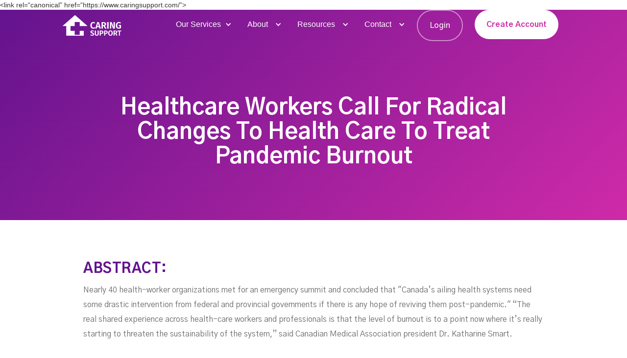

--- FILE ---
content_type: text/html; charset=utf-8
request_url: https://www.caringsupport.com/news-feed/healthcare-workers-call-for-radical-changes-to-health-care-to-treat-pandemic-burnout
body_size: 6456
content:
<!DOCTYPE html><!-- Last Published: Mon Jan 19 2026 15:15:55 GMT+0000 (Coordinated Universal Time) --><html data-wf-domain="www.caringsupport.com" data-wf-page="5fc5a3b1e61c894bf5d0c442" data-wf-site="5ed2a018a553da43efe0f2d4" lang="en" data-wf-collection="5fc5a3b1e61c89fb93d0c440" data-wf-item-slug="healthcare-workers-call-for-radical-changes-to-health-care-to-treat-pandemic-burnout"><head><meta charset="utf-8"/><title>Healthcare Workers Call for Radical Changes to Health Care to Treat Pandemic Burnout</title><meta content="Nearly 40 health-worker organizations met for an emergency summit and concluded that &quot;Canada’s ailing health systems need some drastic intervention from federal and provincial governments if there is any hope of reviving them post-pandemic.&quot; “The real shared experience across health-care workers and professionals is that the level of burnout is to a point now where it’s really starting to threaten the sustainability of the system,” said Canadian Medical Association president Dr. Katharine Smart." name="description"/><meta content="Healthcare Workers Call for Radical Changes to Health Care to Treat Pandemic Burnout" property="og:title"/><meta content="Nearly 40 health-worker organizations met for an emergency summit and concluded that &quot;Canada’s ailing health systems need some drastic intervention from federal and provincial governments if there is any hope of reviving them post-pandemic.&quot; “The real shared experience across health-care workers and professionals is that the level of burnout is to a point now where it’s really starting to threaten the sustainability of the system,” said Canadian Medical Association president Dr. Katharine Smart." property="og:description"/><meta content="https://cdn.prod.website-files.com/5f9991f36e1e75902fb25d47/622b71b8331dc92ad1313952_piron-guillaume-U4FyCp3-KzY-unsplash.jpg" property="og:image"/><meta content="Healthcare Workers Call for Radical Changes to Health Care to Treat Pandemic Burnout" property="twitter:title"/><meta content="Nearly 40 health-worker organizations met for an emergency summit and concluded that &quot;Canada’s ailing health systems need some drastic intervention from federal and provincial governments if there is any hope of reviving them post-pandemic.&quot; “The real shared experience across health-care workers and professionals is that the level of burnout is to a point now where it’s really starting to threaten the sustainability of the system,” said Canadian Medical Association president Dr. Katharine Smart." property="twitter:description"/><meta content="https://cdn.prod.website-files.com/5f9991f36e1e75902fb25d47/622b71b8331dc92ad1313952_piron-guillaume-U4FyCp3-KzY-unsplash.jpg" property="twitter:image"/><meta property="og:type" content="website"/><meta content="summary_large_image" name="twitter:card"/><meta content="width=device-width, initial-scale=1" name="viewport"/><meta content="IvX73U0CSsbcLzj8eUaPzllCxHkGVnx5JSf7xjLAfXU" name="google-site-verification"/><link href="https://cdn.prod.website-files.com/5ed2a018a553da43efe0f2d4/css/caringsupport.webflow.shared.bca58d0dd.min.css" rel="stylesheet" type="text/css" integrity="sha384-vKWNDdwm8tXFjs3Xavp+8E1U1E18hIX3UA2F1eF6xo3m2z+P1TmdxHXmVFkjDov8" crossorigin="anonymous"/><link href="https://fonts.googleapis.com" rel="preconnect"/><link href="https://fonts.gstatic.com" rel="preconnect" crossorigin="anonymous"/><script src="https://ajax.googleapis.com/ajax/libs/webfont/1.6.26/webfont.js" type="text/javascript"></script><script type="text/javascript">WebFont.load({  google: {    families: ["Montserrat:100,100italic,200,200italic,300,300italic,400,400italic,500,500italic,600,600italic,700,700italic,800,800italic,900,900italic","Gothic A1:300,regular,500,600,700,800"]  }});</script><script type="text/javascript">!function(o,c){var n=c.documentElement,t=" w-mod-";n.className+=t+"js",("ontouchstart"in o||o.DocumentTouch&&c instanceof DocumentTouch)&&(n.className+=t+"touch")}(window,document);</script><link href="https://cdn.prod.website-files.com/5ed2a018a553da43efe0f2d4/5fa075ddf25a20791ef6d3e9_favicon.png" rel="shortcut icon" type="image/x-icon"/><link href="https://cdn.prod.website-files.com/5ed2a018a553da43efe0f2d4/5fa075e2ddd9c7860cee6daa_webclip.png" rel="apple-touch-icon"/><link href="rss.xml" rel="alternate" title="RSS Feed" type="application/rss+xml"/><script async="" src="https://www.googletagmanager.com/gtag/js?id=UA-172058963-1"></script><script type="text/javascript">window.dataLayer = window.dataLayer || [];function gtag(){dataLayer.push(arguments);}gtag('js', new Date());gtag('config', 'UA-172058963-1', {'anonymize_ip': false});</script><script async="" src="https://www.googletagmanager.com/gtag/js?id=G-JMLZ8F4636"></script><script type="text/javascript">window.dataLayer = window.dataLayer || [];function gtag(){dataLayer.push(arguments);}gtag('set', 'developer_id.dZGVlNj', true);gtag('js', new Date());gtag('config', 'G-JMLZ8F4636');</script><script src="https://www.google.com/recaptcha/api.js" type="text/javascript"></script><script type="text/javascript">!function(f,b,e,v,n,t,s){if(f.fbq)return;n=f.fbq=function(){n.callMethod?n.callMethod.apply(n,arguments):n.queue.push(arguments)};if(!f._fbq)f._fbq=n;n.push=n;n.loaded=!0;n.version='2.0';n.agent='plwebflow';n.queue=[];t=b.createElement(e);t.async=!0;t.src=v;s=b.getElementsByTagName(e)[0];s.parentNode.insertBefore(t,s)}(window,document,'script','https://connect.facebook.net/en_US/fbevents.js');fbq('init', '270834084284558');fbq('track', 'PageView');</script>
<!-- Google Tag Manager -->
<script>(function(w,d,s,l,i){w[l]=w[l]||[];w[l].push({'gtm.start':
new Date().getTime(),event:'gtm.js'});var f=d.getElementsByTagName(s)[0],
j=d.createElement(s),dl=l!='dataLayer'?'&l='+l:'';j.async=true;j.src=
'https://www.googletagmanager.com/gtm.js?id='+i+dl;f.parentNode.insertBefore(j,f);
})(window,document,'script','dataLayer','GTM-56WWM2F');</script>
<!-- End Google Tag Manager -->


<!-- Facebook Pixel Code -->
<script>
!function(f,b,e,v,n,t,s)
{if(f.fbq)return;n=f.fbq=function(){n.callMethod?
n.callMethod.apply(n,arguments):n.queue.push(arguments)};
if(!f._fbq)f._fbq=n;n.push=n;n.loaded=!0;n.version='2.0';
n.queue=[];t=b.createElement(e);t.async=!0;
t.src=v;s=b.getElementsByTagName(e)[0];
s.parentNode.insertBefore(t,s)}(window, document,'script',
'https://connect.facebook.net/en_US/fbevents.js');
fbq('init', '270834084284558');
fbq('track', 'PageView');
</script>
<noscript><img height="1" width="1" style="display:none"
src="https://www.facebook.com/tr?id=270834084284558&ev=PageView&noscript=1"
/></noscript>
<!-- End Facebook Pixel Code -->


<!-- Pinterest -->
<meta name="p:domain_verify" content="8bc507e93d98e2dac641e3e52021bad9"/>

<link rel="preconnect" href="https://global-uploads.webflow.com">


<!-- Hotjar Tracking Code for caringsupport.com -->
<script>
    (function(h,o,t,j,a,r){
        h.hj=h.hj||function(){(h.hj.q=h.hj.q||[]).push(arguments)};
        h._hjSettings={hjid:2469516,hjsv:6};
        a=o.getElementsByTagName('head')[0];
        r=o.createElement('script');r.async=1;
        r.src=t+h._hjSettings.hjid+j+h._hjSettings.hjsv;
        a.appendChild(r);
    })(window,document,'https://static.hotjar.com/c/hotjar-','.js?sv=');
</script>


<!-- Global site tag (gtag.js) - Google Ads: 10812956930 -->
<script async src="https://www.googletagmanager.com/gtag/js?id=AW-10812956930"></script>
<script>
  window.dataLayer = window.dataLayer || [];
  function gtag(){dataLayer.push(arguments);}
  gtag('js', new Date());

  gtag('config', 'AW-10812956930');
</script>

<!-- Event snippet for Website traffic conversion page -->
<script>
  gtag('event', 'conversion', {'send_to': 'AW-10812956930/GIX9CL_Qw4UDEILCgqQo'});
</script>


<!-- Bing Ads -->
<script>(function(w,d,t,r,u){var f,n,i;w[u]=w[u]||[],f=function(){var o={ti:"137032453"};o.q=w[u],w[u]=new UET(o),w[u].push("pageLoad")},n=d.createElement(t),n.src=r,n.async=1,n.onload=n.onreadystatechange=function(){var s=this.readyState;s&&s!=="loaded"&&s!=="complete"||(f(),n.onload=n.onreadystatechange=null)},i=d.getElementsByTagName(t)[0],i.parentNode.insertBefore(n,i)})(window,document,"script","//bat.bing.com/bat.js","uetq");</script>
&lt;link rel=“canonical” href=“https://www.caringsupport.com/”&gt;


<script type="application/ld+json">
{
  "@context": "https://schema.org",
  "@type": "NewsArticle",
  "mainEntityOfPage": {
    "@type": "WebPage",
    "@id": "https://globalnews.ca/news/8674250/canada-healthcare-pandemic-covid-burnout/"
  },
  "headline": "Healthcare Workers Call for Radical Changes to Health Care to Treat Pandemic Burnout",
  "image": "https://cdn.prod.website-files.com/5f9991f36e1e75902fb25d47/622b71b8331dc92ad1313952_piron-guillaume-U4FyCp3-KzY-unsplash.jpg",  
  "author": {
    "@type": "Person",
    "name": "Laura Woodman"
  },  
  "publisher": {
    "@type": "Organization",
    "name": "Caring Support",
    "logo": {
      "@type": "ImageObject",
      "url": ""
    }
  },
  "datePublished": "Mar 11, 2022"
}
</script></head><body><div class="w-embed w-iframe"><!-- Google Tag Manager (noscript) -->
<noscript><iframe src="https://www.googletagmanager.com/ns.html?id=GTM-56WWM2F"
height="0" width="0" style="display:none;visibility:hidden"></iframe></noscript>
<!-- End Google Tag Manager (noscript) --></div><div class="hero"><div data-animation="default" class="nav w-nav" data-easing2="ease" data-easing="ease" data-collapse="medium" role="banner" data-no-scroll="1" data-duration="400" data-doc-height="1"><div class="nav-inner"><div class="nav-logo-wrap"><a href="/" class="brand w-nav-brand"><img src="https://cdn.prod.website-files.com/5ed2a018a553da43efe0f2d4/5ed2a06c412d2bce6dad8df5_Caring%20Support%20Long%20Logo.svg" width="120" alt="White Caring Support Logo"/></a></div><div class="nav-menu-wrap"><nav role="navigation" class="nav-menu-2 w-nav-menu"><div data-hover="true" data-delay="0" class="dropdown-2 w-dropdown"><div class="dropdown-toggle-2 w-dropdown-toggle"><div class="icon-8 w-icon-dropdown-toggle"></div><div class="text-block-85">Our Services</div></div><nav class="dropdown-list-2 w-dropdown-list"><a href="/healthcare-workers" class="dropdown-link-3 w-dropdown-link">Find A Job</a><a href="/explore-schools-canada" class="dropdown-link-3 w-dropdown-link">Explore Schools</a><a href="/employers" class="dropdown-link-3 w-dropdown-link">For Employers</a><a href="/academia" class="dropdown-link-3 w-dropdown-link">For Schools</a><a href="/marketplace-for-healthcare-workers" class="dropdown-link-3 w-dropdown-link">Marketplace</a><a href="/resume-builder" class="dropdown-link-3 w-dropdown-link">Resume Builder</a><a href="/academy" class="dropdown-link-3 w-dropdown-link">Academy</a></nav></div><div data-hover="true" data-delay="0" class="dropdown-2 w-dropdown"><div class="w-dropdown-toggle"><div class="icon-8 w-icon-dropdown-toggle"></div><div class="text-block-85">About</div></div><nav class="dropdown-list-2 w-dropdown-list"><a href="/our-story" class="dropdown-link-3 w-dropdown-link">Our Story</a><a href="/team" class="dropdown-link-3 w-dropdown-link">Our Team</a><a href="/our-partners" class="dropdown-link-3 w-dropdown-link">Our Partners</a></nav></div><div data-hover="true" data-delay="0" class="dropdown-2 w-dropdown"><div class="w-dropdown-toggle"><div class="icon-8 w-icon-dropdown-toggle"></div><div class="text-block-85">Resources</div></div><nav class="dropdown-list-2 w-dropdown-list"><a href="/blog" class="dropdown-link-3 w-dropdown-link">Blog</a><a href="/podcasts" class="dropdown-link-3 w-dropdown-link">Podcast</a><a href="/news-feed" class="dropdown-link-3 w-dropdown-link">News Feed</a><a href="/in-the-media" class="dropdown-link-3 w-dropdown-link">In The Media</a></nav></div><div data-hover="true" data-delay="0" class="dropdown-2 w-dropdown"><div class="w-dropdown-toggle"><div class="icon-8 w-icon-dropdown-toggle"></div><div class="text-block-85">Contact</div></div><nav class="dropdown-list-2 w-dropdown-list"><a href="/contact" class="dropdown-link-3 w-dropdown-link">Contact Us</a><a href="/help" class="dropdown-link-3 w-dropdown-link">Get Support</a></nav></div><a href="https://app.caringsupport.com/" target="_blank" class="nav-link outlined w-nav-link">Login</a><a href="https://app.caringsupport.com/register/applicant?origin=website" target="_blank" class="nav-link big-button w-nav-link">Create Account</a></nav><div class="menu-button w-nav-button"><div class="menu-icon w-icon-nav-menu"></div></div></div></div></div></div><div class="section-8 news-feed-article"><div class="container-12 w-container"><h1 class="heading-9 news-feed-heading">Healthcare Workers Call for Radical Changes to Health Care to Treat Pandemic Burnout</h1></div></div><div class="section-15"><div class="container-13 w-container"><h2 class="heading-11">Abstract:</h2><p class="paragraph-24">Nearly 40 health-worker organizations met for an emergency summit and concluded that &quot;Canada’s ailing health systems need some drastic intervention from federal and provincial governments if there is any hope of reviving them post-pandemic.&quot; “The real shared experience across health-care workers and professionals is that the level of burnout is to a point now where it’s really starting to threaten the sustainability of the system,” said Canadian Medical Association president Dr. Katharine Smart.</p><div class="columns-5 w-row"><div class="column-11 w-col w-col-6 w-col-stack"><div class="text-block-13">Abstract Written By:</div><div class="text-block-14">Laura Woodman</div></div><div class="w-col w-col-6 w-col-stack"><div class="text-block-15">March 11, 2022</div></div></div><a id="pretty-box" data-w-id="c17949ad-f71d-e782-8b7d-2866bfe4bfca" href="https://globalnews.ca/news/8674250/canada-healthcare-pandemic-covid-burnout/" target="_blank" class="pretty-button w-inline-block"><div class="button-text capitalized">VIEW ARTICLE</div><div id="inside-box" class="inside-box"></div></a></div></div><div class="did-you-know wide"><div data-w-id="40bae06b-bfe6-f6d3-abd8-b96405dc60f7" class="wrap"><h2 class="white">Get updates from Caring Support</h2><p>We&#x27;ll keep you updated on all new application updates and features!</p><div class="form-block w-form"><form id="wf-form-Subscriber-Form" name="wf-form-Subscriber-Form" data-name="Subscriber Form" method="get" Subscribe="Subscribe Email Form" class="suscribe-form" data-wf-page-id="5fc5a3b1e61c894bf5d0c442" data-wf-element-id="40bae06b-bfe6-f6d3-abd8-b96405dc60fd" data-turnstile-sitekey="0x4AAAAAAAQTptj2So4dx43e"><div class="div-block-175"><input class="email-input w-input" Subscribe="Email Form" maxlength="256" name="Email" data-name="Email" placeholder="Enter your email" type="email" id="Email" required=""/><input type="submit" data-wait="Please wait..." class="button form-button w-button" value="Subscribe"/></div><div class="div-block-176"><div data-theme="dark" data-sitekey="6LcwULAZAAAAADUNw0u1Qf1nfTndTHRJlThK8xfP" class="w-form-formrecaptcha g-recaptcha g-recaptcha-error g-recaptcha-disabled"></div></div></form><div class="w-form-done"><div>Thank you! Your submission has been received!</div></div><div class="w-form-fail"><div>Oops! Something went wrong while submitting the form.</div></div></div></div><div class="wrapper"></div></div><footer class="footer"><div class="wrap"><a href="/" class="link-block w-inline-block"><img src="https://cdn.prod.website-files.com/5ed2a018a553da43efe0f2d4/5ed2ae0610bcba1d6f552291_house%20in%20circle.svg" width="120" alt="Caring Support Logo Icon"/></a><div class="footer-list"><div class="columns-3 w-row"><div class="w-col w-col-2"><a href="https://www.instagram.com/caring_support/" target="_blank" class="w-inline-block"><img src="https://cdn.prod.website-files.com/5ed2a018a553da43efe0f2d4/5f04931f620d1adcc10f1a45_Instagram.svg" width="30" alt="Instagram Icon" class="image-12"/></a></div><div class="w-col w-col-2"><a href="https://www.facebook.com/caringsupportplatform" target="_blank" class="w-inline-block"><img src="https://cdn.prod.website-files.com/5ed2a018a553da43efe0f2d4/5f04931f05cae0f26392ed64_Facebook.svg" width="30" alt="Facebook Icon" class="image-13"/></a></div><div class="w-col w-col-2"><a href="https://www.linkedin.com/company/caring-support-platform/" target="_blank" class="w-inline-block"><img src="https://cdn.prod.website-files.com/5ed2a018a553da43efe0f2d4/5f0493208b0910474ba947e7_Linked%20In.svg" width="30" alt="LinkedIn Icon" class="image-14"/></a></div><div class="w-col w-col-2"><a href="https://www.youtube.com/channel/UCaF2JBJbjNupPSs3cmOW-aA/featured" target="_blank" class="w-inline-block"><img src="https://cdn.prod.website-files.com/5ed2a018a553da43efe0f2d4/5f049320620d1a35f90f1a46_YouTube.svg" width="39" alt="YouTube Icon" class="image-15"/></a></div><div class="w-col w-col-2"><a href="https://www.tiktok.com/@caringsupport" target="_blank" class="w-inline-block"><img src="https://cdn.prod.website-files.com/5ed2a018a553da43efe0f2d4/6245b7fd6b165e70b095e2e9_TikTok.svg" width="30" alt="TikTok icon" class="image-15"/></a></div><div class="w-col w-col-2"><a href="https://open.spotify.com/show/4xsdURInSPbq1Q5FRmsmxP" target="_blank" class="w-inline-block"><img src="https://cdn.prod.website-files.com/5ed2a018a553da43efe0f2d4/6245b71fbeac3583178015e9_Spotify.svg" width="35" alt="Spotify icon" class="image-15"/></a></div></div></div><div class="footer-list"><a href="mailto:info@caringsupport.com" class="w-inline-block"><div class="text-block-9">info@caringsupport.com</div></a></div></div><div class="div-block-12"><div class="page-links"><div class="div-block-93"><a href="/" target="_blank" class="link-block-3 w-inline-block"><div class="text-block-9 page-links">Home</div></a><a href="/healthcare-workers" target="_blank" class="link-block-3 w-inline-block"><div class="text-block-9 page-links">Find A Job</div></a><a href="/employers" target="_blank" class="link-block-3 w-inline-block"><div class="text-block-9 page-links">For Employers</div></a><a href="/academia" target="_blank" class="link-block-3 w-inline-block"><div class="text-block-9 page-links">For Schools</div></a><a href="/our-story" target="_blank" class="link-block-3 w-inline-block"><div class="text-block-9 page-links">Our Story</div></a><a href="/team" target="_blank" class="link-block-3 w-inline-block"><div class="text-block-9 page-links">Meet Our Team</div></a></div><div class="div-block-94"><a href="/blog" target="_blank" class="link-block-3 w-inline-block"><div class="text-block-9 page-links">Blog</div></a><a href="/news-feed" target="_blank" class="link-block-3 w-inline-block"><div class="text-block-9 page-links">News Feed</div></a><a href="/in-the-media" target="_blank" class="link-block-3 w-inline-block"><div class="text-block-9 page-links">In The Media</div></a><a href="/contact" target="_blank" class="link-block-3 w-inline-block"><div class="text-block-9 page-links">Contact</div></a><a href="/help" target="_blank" class="link-block-3 w-inline-block"><div class="text-block-9 page-links">Help Page</div></a><a href="/support" target="_blank" class="link-block-3 w-inline-block"><div class="text-block-9 page-links">Get Support</div></a></div></div><div class="terms-of-use-box"><a href="https://cdn.prod.website-files.com/5ed2a018a553da43efe0f2d4/6091633ec4a0a64ffc12cb11_Caring%20Support%20-%20Terms%20of%20Use.pdf" target="_blank" class="link-block-3 w-inline-block"><div class="text-block-9 terms-of-use">Terms of Use</div></a><a href="https://cdn.prod.website-files.com/5ed2a018a553da43efe0f2d4/6091633d783d781a9f859ed4_Caring%20Support%20-%20Privacy%20Policy.pdf" target="_blank" class="w-inline-block"><div class="text-block-9 terms-of-use">Privacy Policy</div></a></div><div class="div-block-13"><div class="text-block-9 cs-2020">Caring Support 2026</div></div></div></footer><script src="https://d3e54v103j8qbb.cloudfront.net/js/jquery-3.5.1.min.dc5e7f18c8.js?site=5ed2a018a553da43efe0f2d4" type="text/javascript" integrity="sha256-9/aliU8dGd2tb6OSsuzixeV4y/faTqgFtohetphbbj0=" crossorigin="anonymous"></script><script src="https://cdn.prod.website-files.com/5ed2a018a553da43efe0f2d4/js/webflow.schunk.36b8fb49256177c8.js" type="text/javascript" integrity="sha384-4abIlA5/v7XaW1HMXKBgnUuhnjBYJ/Z9C1OSg4OhmVw9O3QeHJ/qJqFBERCDPv7G" crossorigin="anonymous"></script><script src="https://cdn.prod.website-files.com/5ed2a018a553da43efe0f2d4/js/webflow.schunk.29810f02e6576c2a.js" type="text/javascript" integrity="sha384-P+SrvKl20FruDFrDnuhLJwxWo6eBzfc3mfXBBZabx3nj/zpvUfw1PnuJVbvfTVV1" crossorigin="anonymous"></script><script src="https://cdn.prod.website-files.com/5ed2a018a553da43efe0f2d4/js/webflow.928a751b.8012fb23e024975d.js" type="text/javascript" integrity="sha384-4viavEa5KzHjHBtnWfyVz25OvnpjJiXSbPwEBuf1/FYzR2iPaNR8tq3fQk1Jd/YB" crossorigin="anonymous"></script><!-- Start of HubSpot Embed Code -->
<script type="text/javascript" id="hs-script-loader" async defer src="//js.hs-scripts.com/8719786.js"></script>
<!-- End of HubSpot Embed Code -->

<script type="text/javascript">
_linkedin_partner_id = "3149028";
window._linkedin_data_partner_ids = window._linkedin_data_partner_ids || [];
window._linkedin_data_partner_ids.push(_linkedin_partner_id);
</script><script type="text/javascript">
(function(){var s = document.getElementsByTagName("script")[0];
var b = document.createElement("script");
b.type = "text/javascript";b.async = true;
b.src = "https://snap.licdn.com/li.lms-analytics/insight.min.js";
s.parentNode.insertBefore(b, s);})();
</script>
<noscript>
<img height="1" width="1" style="display:none;" alt="" src="https://px.ads.linkedin.com/collect/?pid=3149028&fmt=gif" />
</noscript></body></html>

--- FILE ---
content_type: text/html; charset=utf-8
request_url: https://www.google.com/recaptcha/api2/anchor?ar=1&k=6LcwULAZAAAAADUNw0u1Qf1nfTndTHRJlThK8xfP&co=aHR0cHM6Ly93d3cuY2FyaW5nc3VwcG9ydC5jb206NDQz&hl=en&v=N67nZn4AqZkNcbeMu4prBgzg&theme=dark&size=normal&anchor-ms=20000&execute-ms=30000&cb=1se8h1crnj8x
body_size: 49311
content:
<!DOCTYPE HTML><html dir="ltr" lang="en"><head><meta http-equiv="Content-Type" content="text/html; charset=UTF-8">
<meta http-equiv="X-UA-Compatible" content="IE=edge">
<title>reCAPTCHA</title>
<style type="text/css">
/* cyrillic-ext */
@font-face {
  font-family: 'Roboto';
  font-style: normal;
  font-weight: 400;
  font-stretch: 100%;
  src: url(//fonts.gstatic.com/s/roboto/v48/KFO7CnqEu92Fr1ME7kSn66aGLdTylUAMa3GUBHMdazTgWw.woff2) format('woff2');
  unicode-range: U+0460-052F, U+1C80-1C8A, U+20B4, U+2DE0-2DFF, U+A640-A69F, U+FE2E-FE2F;
}
/* cyrillic */
@font-face {
  font-family: 'Roboto';
  font-style: normal;
  font-weight: 400;
  font-stretch: 100%;
  src: url(//fonts.gstatic.com/s/roboto/v48/KFO7CnqEu92Fr1ME7kSn66aGLdTylUAMa3iUBHMdazTgWw.woff2) format('woff2');
  unicode-range: U+0301, U+0400-045F, U+0490-0491, U+04B0-04B1, U+2116;
}
/* greek-ext */
@font-face {
  font-family: 'Roboto';
  font-style: normal;
  font-weight: 400;
  font-stretch: 100%;
  src: url(//fonts.gstatic.com/s/roboto/v48/KFO7CnqEu92Fr1ME7kSn66aGLdTylUAMa3CUBHMdazTgWw.woff2) format('woff2');
  unicode-range: U+1F00-1FFF;
}
/* greek */
@font-face {
  font-family: 'Roboto';
  font-style: normal;
  font-weight: 400;
  font-stretch: 100%;
  src: url(//fonts.gstatic.com/s/roboto/v48/KFO7CnqEu92Fr1ME7kSn66aGLdTylUAMa3-UBHMdazTgWw.woff2) format('woff2');
  unicode-range: U+0370-0377, U+037A-037F, U+0384-038A, U+038C, U+038E-03A1, U+03A3-03FF;
}
/* math */
@font-face {
  font-family: 'Roboto';
  font-style: normal;
  font-weight: 400;
  font-stretch: 100%;
  src: url(//fonts.gstatic.com/s/roboto/v48/KFO7CnqEu92Fr1ME7kSn66aGLdTylUAMawCUBHMdazTgWw.woff2) format('woff2');
  unicode-range: U+0302-0303, U+0305, U+0307-0308, U+0310, U+0312, U+0315, U+031A, U+0326-0327, U+032C, U+032F-0330, U+0332-0333, U+0338, U+033A, U+0346, U+034D, U+0391-03A1, U+03A3-03A9, U+03B1-03C9, U+03D1, U+03D5-03D6, U+03F0-03F1, U+03F4-03F5, U+2016-2017, U+2034-2038, U+203C, U+2040, U+2043, U+2047, U+2050, U+2057, U+205F, U+2070-2071, U+2074-208E, U+2090-209C, U+20D0-20DC, U+20E1, U+20E5-20EF, U+2100-2112, U+2114-2115, U+2117-2121, U+2123-214F, U+2190, U+2192, U+2194-21AE, U+21B0-21E5, U+21F1-21F2, U+21F4-2211, U+2213-2214, U+2216-22FF, U+2308-230B, U+2310, U+2319, U+231C-2321, U+2336-237A, U+237C, U+2395, U+239B-23B7, U+23D0, U+23DC-23E1, U+2474-2475, U+25AF, U+25B3, U+25B7, U+25BD, U+25C1, U+25CA, U+25CC, U+25FB, U+266D-266F, U+27C0-27FF, U+2900-2AFF, U+2B0E-2B11, U+2B30-2B4C, U+2BFE, U+3030, U+FF5B, U+FF5D, U+1D400-1D7FF, U+1EE00-1EEFF;
}
/* symbols */
@font-face {
  font-family: 'Roboto';
  font-style: normal;
  font-weight: 400;
  font-stretch: 100%;
  src: url(//fonts.gstatic.com/s/roboto/v48/KFO7CnqEu92Fr1ME7kSn66aGLdTylUAMaxKUBHMdazTgWw.woff2) format('woff2');
  unicode-range: U+0001-000C, U+000E-001F, U+007F-009F, U+20DD-20E0, U+20E2-20E4, U+2150-218F, U+2190, U+2192, U+2194-2199, U+21AF, U+21E6-21F0, U+21F3, U+2218-2219, U+2299, U+22C4-22C6, U+2300-243F, U+2440-244A, U+2460-24FF, U+25A0-27BF, U+2800-28FF, U+2921-2922, U+2981, U+29BF, U+29EB, U+2B00-2BFF, U+4DC0-4DFF, U+FFF9-FFFB, U+10140-1018E, U+10190-1019C, U+101A0, U+101D0-101FD, U+102E0-102FB, U+10E60-10E7E, U+1D2C0-1D2D3, U+1D2E0-1D37F, U+1F000-1F0FF, U+1F100-1F1AD, U+1F1E6-1F1FF, U+1F30D-1F30F, U+1F315, U+1F31C, U+1F31E, U+1F320-1F32C, U+1F336, U+1F378, U+1F37D, U+1F382, U+1F393-1F39F, U+1F3A7-1F3A8, U+1F3AC-1F3AF, U+1F3C2, U+1F3C4-1F3C6, U+1F3CA-1F3CE, U+1F3D4-1F3E0, U+1F3ED, U+1F3F1-1F3F3, U+1F3F5-1F3F7, U+1F408, U+1F415, U+1F41F, U+1F426, U+1F43F, U+1F441-1F442, U+1F444, U+1F446-1F449, U+1F44C-1F44E, U+1F453, U+1F46A, U+1F47D, U+1F4A3, U+1F4B0, U+1F4B3, U+1F4B9, U+1F4BB, U+1F4BF, U+1F4C8-1F4CB, U+1F4D6, U+1F4DA, U+1F4DF, U+1F4E3-1F4E6, U+1F4EA-1F4ED, U+1F4F7, U+1F4F9-1F4FB, U+1F4FD-1F4FE, U+1F503, U+1F507-1F50B, U+1F50D, U+1F512-1F513, U+1F53E-1F54A, U+1F54F-1F5FA, U+1F610, U+1F650-1F67F, U+1F687, U+1F68D, U+1F691, U+1F694, U+1F698, U+1F6AD, U+1F6B2, U+1F6B9-1F6BA, U+1F6BC, U+1F6C6-1F6CF, U+1F6D3-1F6D7, U+1F6E0-1F6EA, U+1F6F0-1F6F3, U+1F6F7-1F6FC, U+1F700-1F7FF, U+1F800-1F80B, U+1F810-1F847, U+1F850-1F859, U+1F860-1F887, U+1F890-1F8AD, U+1F8B0-1F8BB, U+1F8C0-1F8C1, U+1F900-1F90B, U+1F93B, U+1F946, U+1F984, U+1F996, U+1F9E9, U+1FA00-1FA6F, U+1FA70-1FA7C, U+1FA80-1FA89, U+1FA8F-1FAC6, U+1FACE-1FADC, U+1FADF-1FAE9, U+1FAF0-1FAF8, U+1FB00-1FBFF;
}
/* vietnamese */
@font-face {
  font-family: 'Roboto';
  font-style: normal;
  font-weight: 400;
  font-stretch: 100%;
  src: url(//fonts.gstatic.com/s/roboto/v48/KFO7CnqEu92Fr1ME7kSn66aGLdTylUAMa3OUBHMdazTgWw.woff2) format('woff2');
  unicode-range: U+0102-0103, U+0110-0111, U+0128-0129, U+0168-0169, U+01A0-01A1, U+01AF-01B0, U+0300-0301, U+0303-0304, U+0308-0309, U+0323, U+0329, U+1EA0-1EF9, U+20AB;
}
/* latin-ext */
@font-face {
  font-family: 'Roboto';
  font-style: normal;
  font-weight: 400;
  font-stretch: 100%;
  src: url(//fonts.gstatic.com/s/roboto/v48/KFO7CnqEu92Fr1ME7kSn66aGLdTylUAMa3KUBHMdazTgWw.woff2) format('woff2');
  unicode-range: U+0100-02BA, U+02BD-02C5, U+02C7-02CC, U+02CE-02D7, U+02DD-02FF, U+0304, U+0308, U+0329, U+1D00-1DBF, U+1E00-1E9F, U+1EF2-1EFF, U+2020, U+20A0-20AB, U+20AD-20C0, U+2113, U+2C60-2C7F, U+A720-A7FF;
}
/* latin */
@font-face {
  font-family: 'Roboto';
  font-style: normal;
  font-weight: 400;
  font-stretch: 100%;
  src: url(//fonts.gstatic.com/s/roboto/v48/KFO7CnqEu92Fr1ME7kSn66aGLdTylUAMa3yUBHMdazQ.woff2) format('woff2');
  unicode-range: U+0000-00FF, U+0131, U+0152-0153, U+02BB-02BC, U+02C6, U+02DA, U+02DC, U+0304, U+0308, U+0329, U+2000-206F, U+20AC, U+2122, U+2191, U+2193, U+2212, U+2215, U+FEFF, U+FFFD;
}
/* cyrillic-ext */
@font-face {
  font-family: 'Roboto';
  font-style: normal;
  font-weight: 500;
  font-stretch: 100%;
  src: url(//fonts.gstatic.com/s/roboto/v48/KFO7CnqEu92Fr1ME7kSn66aGLdTylUAMa3GUBHMdazTgWw.woff2) format('woff2');
  unicode-range: U+0460-052F, U+1C80-1C8A, U+20B4, U+2DE0-2DFF, U+A640-A69F, U+FE2E-FE2F;
}
/* cyrillic */
@font-face {
  font-family: 'Roboto';
  font-style: normal;
  font-weight: 500;
  font-stretch: 100%;
  src: url(//fonts.gstatic.com/s/roboto/v48/KFO7CnqEu92Fr1ME7kSn66aGLdTylUAMa3iUBHMdazTgWw.woff2) format('woff2');
  unicode-range: U+0301, U+0400-045F, U+0490-0491, U+04B0-04B1, U+2116;
}
/* greek-ext */
@font-face {
  font-family: 'Roboto';
  font-style: normal;
  font-weight: 500;
  font-stretch: 100%;
  src: url(//fonts.gstatic.com/s/roboto/v48/KFO7CnqEu92Fr1ME7kSn66aGLdTylUAMa3CUBHMdazTgWw.woff2) format('woff2');
  unicode-range: U+1F00-1FFF;
}
/* greek */
@font-face {
  font-family: 'Roboto';
  font-style: normal;
  font-weight: 500;
  font-stretch: 100%;
  src: url(//fonts.gstatic.com/s/roboto/v48/KFO7CnqEu92Fr1ME7kSn66aGLdTylUAMa3-UBHMdazTgWw.woff2) format('woff2');
  unicode-range: U+0370-0377, U+037A-037F, U+0384-038A, U+038C, U+038E-03A1, U+03A3-03FF;
}
/* math */
@font-face {
  font-family: 'Roboto';
  font-style: normal;
  font-weight: 500;
  font-stretch: 100%;
  src: url(//fonts.gstatic.com/s/roboto/v48/KFO7CnqEu92Fr1ME7kSn66aGLdTylUAMawCUBHMdazTgWw.woff2) format('woff2');
  unicode-range: U+0302-0303, U+0305, U+0307-0308, U+0310, U+0312, U+0315, U+031A, U+0326-0327, U+032C, U+032F-0330, U+0332-0333, U+0338, U+033A, U+0346, U+034D, U+0391-03A1, U+03A3-03A9, U+03B1-03C9, U+03D1, U+03D5-03D6, U+03F0-03F1, U+03F4-03F5, U+2016-2017, U+2034-2038, U+203C, U+2040, U+2043, U+2047, U+2050, U+2057, U+205F, U+2070-2071, U+2074-208E, U+2090-209C, U+20D0-20DC, U+20E1, U+20E5-20EF, U+2100-2112, U+2114-2115, U+2117-2121, U+2123-214F, U+2190, U+2192, U+2194-21AE, U+21B0-21E5, U+21F1-21F2, U+21F4-2211, U+2213-2214, U+2216-22FF, U+2308-230B, U+2310, U+2319, U+231C-2321, U+2336-237A, U+237C, U+2395, U+239B-23B7, U+23D0, U+23DC-23E1, U+2474-2475, U+25AF, U+25B3, U+25B7, U+25BD, U+25C1, U+25CA, U+25CC, U+25FB, U+266D-266F, U+27C0-27FF, U+2900-2AFF, U+2B0E-2B11, U+2B30-2B4C, U+2BFE, U+3030, U+FF5B, U+FF5D, U+1D400-1D7FF, U+1EE00-1EEFF;
}
/* symbols */
@font-face {
  font-family: 'Roboto';
  font-style: normal;
  font-weight: 500;
  font-stretch: 100%;
  src: url(//fonts.gstatic.com/s/roboto/v48/KFO7CnqEu92Fr1ME7kSn66aGLdTylUAMaxKUBHMdazTgWw.woff2) format('woff2');
  unicode-range: U+0001-000C, U+000E-001F, U+007F-009F, U+20DD-20E0, U+20E2-20E4, U+2150-218F, U+2190, U+2192, U+2194-2199, U+21AF, U+21E6-21F0, U+21F3, U+2218-2219, U+2299, U+22C4-22C6, U+2300-243F, U+2440-244A, U+2460-24FF, U+25A0-27BF, U+2800-28FF, U+2921-2922, U+2981, U+29BF, U+29EB, U+2B00-2BFF, U+4DC0-4DFF, U+FFF9-FFFB, U+10140-1018E, U+10190-1019C, U+101A0, U+101D0-101FD, U+102E0-102FB, U+10E60-10E7E, U+1D2C0-1D2D3, U+1D2E0-1D37F, U+1F000-1F0FF, U+1F100-1F1AD, U+1F1E6-1F1FF, U+1F30D-1F30F, U+1F315, U+1F31C, U+1F31E, U+1F320-1F32C, U+1F336, U+1F378, U+1F37D, U+1F382, U+1F393-1F39F, U+1F3A7-1F3A8, U+1F3AC-1F3AF, U+1F3C2, U+1F3C4-1F3C6, U+1F3CA-1F3CE, U+1F3D4-1F3E0, U+1F3ED, U+1F3F1-1F3F3, U+1F3F5-1F3F7, U+1F408, U+1F415, U+1F41F, U+1F426, U+1F43F, U+1F441-1F442, U+1F444, U+1F446-1F449, U+1F44C-1F44E, U+1F453, U+1F46A, U+1F47D, U+1F4A3, U+1F4B0, U+1F4B3, U+1F4B9, U+1F4BB, U+1F4BF, U+1F4C8-1F4CB, U+1F4D6, U+1F4DA, U+1F4DF, U+1F4E3-1F4E6, U+1F4EA-1F4ED, U+1F4F7, U+1F4F9-1F4FB, U+1F4FD-1F4FE, U+1F503, U+1F507-1F50B, U+1F50D, U+1F512-1F513, U+1F53E-1F54A, U+1F54F-1F5FA, U+1F610, U+1F650-1F67F, U+1F687, U+1F68D, U+1F691, U+1F694, U+1F698, U+1F6AD, U+1F6B2, U+1F6B9-1F6BA, U+1F6BC, U+1F6C6-1F6CF, U+1F6D3-1F6D7, U+1F6E0-1F6EA, U+1F6F0-1F6F3, U+1F6F7-1F6FC, U+1F700-1F7FF, U+1F800-1F80B, U+1F810-1F847, U+1F850-1F859, U+1F860-1F887, U+1F890-1F8AD, U+1F8B0-1F8BB, U+1F8C0-1F8C1, U+1F900-1F90B, U+1F93B, U+1F946, U+1F984, U+1F996, U+1F9E9, U+1FA00-1FA6F, U+1FA70-1FA7C, U+1FA80-1FA89, U+1FA8F-1FAC6, U+1FACE-1FADC, U+1FADF-1FAE9, U+1FAF0-1FAF8, U+1FB00-1FBFF;
}
/* vietnamese */
@font-face {
  font-family: 'Roboto';
  font-style: normal;
  font-weight: 500;
  font-stretch: 100%;
  src: url(//fonts.gstatic.com/s/roboto/v48/KFO7CnqEu92Fr1ME7kSn66aGLdTylUAMa3OUBHMdazTgWw.woff2) format('woff2');
  unicode-range: U+0102-0103, U+0110-0111, U+0128-0129, U+0168-0169, U+01A0-01A1, U+01AF-01B0, U+0300-0301, U+0303-0304, U+0308-0309, U+0323, U+0329, U+1EA0-1EF9, U+20AB;
}
/* latin-ext */
@font-face {
  font-family: 'Roboto';
  font-style: normal;
  font-weight: 500;
  font-stretch: 100%;
  src: url(//fonts.gstatic.com/s/roboto/v48/KFO7CnqEu92Fr1ME7kSn66aGLdTylUAMa3KUBHMdazTgWw.woff2) format('woff2');
  unicode-range: U+0100-02BA, U+02BD-02C5, U+02C7-02CC, U+02CE-02D7, U+02DD-02FF, U+0304, U+0308, U+0329, U+1D00-1DBF, U+1E00-1E9F, U+1EF2-1EFF, U+2020, U+20A0-20AB, U+20AD-20C0, U+2113, U+2C60-2C7F, U+A720-A7FF;
}
/* latin */
@font-face {
  font-family: 'Roboto';
  font-style: normal;
  font-weight: 500;
  font-stretch: 100%;
  src: url(//fonts.gstatic.com/s/roboto/v48/KFO7CnqEu92Fr1ME7kSn66aGLdTylUAMa3yUBHMdazQ.woff2) format('woff2');
  unicode-range: U+0000-00FF, U+0131, U+0152-0153, U+02BB-02BC, U+02C6, U+02DA, U+02DC, U+0304, U+0308, U+0329, U+2000-206F, U+20AC, U+2122, U+2191, U+2193, U+2212, U+2215, U+FEFF, U+FFFD;
}
/* cyrillic-ext */
@font-face {
  font-family: 'Roboto';
  font-style: normal;
  font-weight: 900;
  font-stretch: 100%;
  src: url(//fonts.gstatic.com/s/roboto/v48/KFO7CnqEu92Fr1ME7kSn66aGLdTylUAMa3GUBHMdazTgWw.woff2) format('woff2');
  unicode-range: U+0460-052F, U+1C80-1C8A, U+20B4, U+2DE0-2DFF, U+A640-A69F, U+FE2E-FE2F;
}
/* cyrillic */
@font-face {
  font-family: 'Roboto';
  font-style: normal;
  font-weight: 900;
  font-stretch: 100%;
  src: url(//fonts.gstatic.com/s/roboto/v48/KFO7CnqEu92Fr1ME7kSn66aGLdTylUAMa3iUBHMdazTgWw.woff2) format('woff2');
  unicode-range: U+0301, U+0400-045F, U+0490-0491, U+04B0-04B1, U+2116;
}
/* greek-ext */
@font-face {
  font-family: 'Roboto';
  font-style: normal;
  font-weight: 900;
  font-stretch: 100%;
  src: url(//fonts.gstatic.com/s/roboto/v48/KFO7CnqEu92Fr1ME7kSn66aGLdTylUAMa3CUBHMdazTgWw.woff2) format('woff2');
  unicode-range: U+1F00-1FFF;
}
/* greek */
@font-face {
  font-family: 'Roboto';
  font-style: normal;
  font-weight: 900;
  font-stretch: 100%;
  src: url(//fonts.gstatic.com/s/roboto/v48/KFO7CnqEu92Fr1ME7kSn66aGLdTylUAMa3-UBHMdazTgWw.woff2) format('woff2');
  unicode-range: U+0370-0377, U+037A-037F, U+0384-038A, U+038C, U+038E-03A1, U+03A3-03FF;
}
/* math */
@font-face {
  font-family: 'Roboto';
  font-style: normal;
  font-weight: 900;
  font-stretch: 100%;
  src: url(//fonts.gstatic.com/s/roboto/v48/KFO7CnqEu92Fr1ME7kSn66aGLdTylUAMawCUBHMdazTgWw.woff2) format('woff2');
  unicode-range: U+0302-0303, U+0305, U+0307-0308, U+0310, U+0312, U+0315, U+031A, U+0326-0327, U+032C, U+032F-0330, U+0332-0333, U+0338, U+033A, U+0346, U+034D, U+0391-03A1, U+03A3-03A9, U+03B1-03C9, U+03D1, U+03D5-03D6, U+03F0-03F1, U+03F4-03F5, U+2016-2017, U+2034-2038, U+203C, U+2040, U+2043, U+2047, U+2050, U+2057, U+205F, U+2070-2071, U+2074-208E, U+2090-209C, U+20D0-20DC, U+20E1, U+20E5-20EF, U+2100-2112, U+2114-2115, U+2117-2121, U+2123-214F, U+2190, U+2192, U+2194-21AE, U+21B0-21E5, U+21F1-21F2, U+21F4-2211, U+2213-2214, U+2216-22FF, U+2308-230B, U+2310, U+2319, U+231C-2321, U+2336-237A, U+237C, U+2395, U+239B-23B7, U+23D0, U+23DC-23E1, U+2474-2475, U+25AF, U+25B3, U+25B7, U+25BD, U+25C1, U+25CA, U+25CC, U+25FB, U+266D-266F, U+27C0-27FF, U+2900-2AFF, U+2B0E-2B11, U+2B30-2B4C, U+2BFE, U+3030, U+FF5B, U+FF5D, U+1D400-1D7FF, U+1EE00-1EEFF;
}
/* symbols */
@font-face {
  font-family: 'Roboto';
  font-style: normal;
  font-weight: 900;
  font-stretch: 100%;
  src: url(//fonts.gstatic.com/s/roboto/v48/KFO7CnqEu92Fr1ME7kSn66aGLdTylUAMaxKUBHMdazTgWw.woff2) format('woff2');
  unicode-range: U+0001-000C, U+000E-001F, U+007F-009F, U+20DD-20E0, U+20E2-20E4, U+2150-218F, U+2190, U+2192, U+2194-2199, U+21AF, U+21E6-21F0, U+21F3, U+2218-2219, U+2299, U+22C4-22C6, U+2300-243F, U+2440-244A, U+2460-24FF, U+25A0-27BF, U+2800-28FF, U+2921-2922, U+2981, U+29BF, U+29EB, U+2B00-2BFF, U+4DC0-4DFF, U+FFF9-FFFB, U+10140-1018E, U+10190-1019C, U+101A0, U+101D0-101FD, U+102E0-102FB, U+10E60-10E7E, U+1D2C0-1D2D3, U+1D2E0-1D37F, U+1F000-1F0FF, U+1F100-1F1AD, U+1F1E6-1F1FF, U+1F30D-1F30F, U+1F315, U+1F31C, U+1F31E, U+1F320-1F32C, U+1F336, U+1F378, U+1F37D, U+1F382, U+1F393-1F39F, U+1F3A7-1F3A8, U+1F3AC-1F3AF, U+1F3C2, U+1F3C4-1F3C6, U+1F3CA-1F3CE, U+1F3D4-1F3E0, U+1F3ED, U+1F3F1-1F3F3, U+1F3F5-1F3F7, U+1F408, U+1F415, U+1F41F, U+1F426, U+1F43F, U+1F441-1F442, U+1F444, U+1F446-1F449, U+1F44C-1F44E, U+1F453, U+1F46A, U+1F47D, U+1F4A3, U+1F4B0, U+1F4B3, U+1F4B9, U+1F4BB, U+1F4BF, U+1F4C8-1F4CB, U+1F4D6, U+1F4DA, U+1F4DF, U+1F4E3-1F4E6, U+1F4EA-1F4ED, U+1F4F7, U+1F4F9-1F4FB, U+1F4FD-1F4FE, U+1F503, U+1F507-1F50B, U+1F50D, U+1F512-1F513, U+1F53E-1F54A, U+1F54F-1F5FA, U+1F610, U+1F650-1F67F, U+1F687, U+1F68D, U+1F691, U+1F694, U+1F698, U+1F6AD, U+1F6B2, U+1F6B9-1F6BA, U+1F6BC, U+1F6C6-1F6CF, U+1F6D3-1F6D7, U+1F6E0-1F6EA, U+1F6F0-1F6F3, U+1F6F7-1F6FC, U+1F700-1F7FF, U+1F800-1F80B, U+1F810-1F847, U+1F850-1F859, U+1F860-1F887, U+1F890-1F8AD, U+1F8B0-1F8BB, U+1F8C0-1F8C1, U+1F900-1F90B, U+1F93B, U+1F946, U+1F984, U+1F996, U+1F9E9, U+1FA00-1FA6F, U+1FA70-1FA7C, U+1FA80-1FA89, U+1FA8F-1FAC6, U+1FACE-1FADC, U+1FADF-1FAE9, U+1FAF0-1FAF8, U+1FB00-1FBFF;
}
/* vietnamese */
@font-face {
  font-family: 'Roboto';
  font-style: normal;
  font-weight: 900;
  font-stretch: 100%;
  src: url(//fonts.gstatic.com/s/roboto/v48/KFO7CnqEu92Fr1ME7kSn66aGLdTylUAMa3OUBHMdazTgWw.woff2) format('woff2');
  unicode-range: U+0102-0103, U+0110-0111, U+0128-0129, U+0168-0169, U+01A0-01A1, U+01AF-01B0, U+0300-0301, U+0303-0304, U+0308-0309, U+0323, U+0329, U+1EA0-1EF9, U+20AB;
}
/* latin-ext */
@font-face {
  font-family: 'Roboto';
  font-style: normal;
  font-weight: 900;
  font-stretch: 100%;
  src: url(//fonts.gstatic.com/s/roboto/v48/KFO7CnqEu92Fr1ME7kSn66aGLdTylUAMa3KUBHMdazTgWw.woff2) format('woff2');
  unicode-range: U+0100-02BA, U+02BD-02C5, U+02C7-02CC, U+02CE-02D7, U+02DD-02FF, U+0304, U+0308, U+0329, U+1D00-1DBF, U+1E00-1E9F, U+1EF2-1EFF, U+2020, U+20A0-20AB, U+20AD-20C0, U+2113, U+2C60-2C7F, U+A720-A7FF;
}
/* latin */
@font-face {
  font-family: 'Roboto';
  font-style: normal;
  font-weight: 900;
  font-stretch: 100%;
  src: url(//fonts.gstatic.com/s/roboto/v48/KFO7CnqEu92Fr1ME7kSn66aGLdTylUAMa3yUBHMdazQ.woff2) format('woff2');
  unicode-range: U+0000-00FF, U+0131, U+0152-0153, U+02BB-02BC, U+02C6, U+02DA, U+02DC, U+0304, U+0308, U+0329, U+2000-206F, U+20AC, U+2122, U+2191, U+2193, U+2212, U+2215, U+FEFF, U+FFFD;
}

</style>
<link rel="stylesheet" type="text/css" href="https://www.gstatic.com/recaptcha/releases/N67nZn4AqZkNcbeMu4prBgzg/styles__ltr.css">
<script nonce="nFNILVY3Y1Krieg_DS3ebQ" type="text/javascript">window['__recaptcha_api'] = 'https://www.google.com/recaptcha/api2/';</script>
<script type="text/javascript" src="https://www.gstatic.com/recaptcha/releases/N67nZn4AqZkNcbeMu4prBgzg/recaptcha__en.js" nonce="nFNILVY3Y1Krieg_DS3ebQ">
      
    </script></head>
<body><div id="rc-anchor-alert" class="rc-anchor-alert"></div>
<input type="hidden" id="recaptcha-token" value="[base64]">
<script type="text/javascript" nonce="nFNILVY3Y1Krieg_DS3ebQ">
      recaptcha.anchor.Main.init("[\x22ainput\x22,[\x22bgdata\x22,\x22\x22,\[base64]/[base64]/[base64]/[base64]/[base64]/UltsKytdPUU6KEU8MjA0OD9SW2wrK109RT4+NnwxOTI6KChFJjY0NTEyKT09NTUyOTYmJk0rMTxjLmxlbmd0aCYmKGMuY2hhckNvZGVBdChNKzEpJjY0NTEyKT09NTYzMjA/[base64]/[base64]/[base64]/[base64]/[base64]/[base64]/[base64]\x22,\[base64]\\u003d\x22,\x22P8KyeV7Ch0IYRcKiw5TDqUl/BngBw5PCvg12wroswpjCkVjDikVrMsKqSlbCp8Krwqk/RDHDpjfCpBpUwrHDmMKuacOHw7Npw7rCisKjCWogEcO3w7bCusKEf8OLZwjDrVU1SsKQw5/Cng1Bw64iwpo6R0PDhsOYRB3DhnRiecOYw4IeZmrCn0nDiMKKw5nDlh3CjMKGw5pGwq/DvBZhIUgJNV9uw4Mzw5LChADCmzXDjVBow7tyNmIHEQbDlcO8NsOsw644HxhaQz/Dg8KuZFF5TnQ8fMOZXsKIMyJeWRLCpsO9Q8K9PEprfARpZDIUwrjDry9xBcKLwrDCoQnCkBZUw7AtwrMaOHMcw6jCv1zCjV7DpMKJw41Ow6gGYsOXw4oBwqHCscKcEEnDlsO8XMK5OcK1w5TDu8Onw4bCuyfDoQoxERfCvBtkC1/CucOgw5oIwq/Di8Kxwp3DqxY0wpQqKFDDmgs9wpfDnC7DlU5bwqrDtlXDoQfCmsKzw60FHcOSCMKhw4rDtsK3SXgKw7rDocOsJis8aMOXZBPDsDItw6HDuUJjccOdwq5xOCrDjUd5w43DmMO2wq0fwr57wpTDo8OwwpNwF0XCiSZ+wp5Vw47CtMObU8Knw7jDlsK9Iwx/w7M2BMKuMz7Do2RJW03Cu8Kubl3Dv8KOw5bDkD9UwpbCv8OPwp0yw5XClMOpw4nCqMKNPsKkYkR/SsOywqoEb2zCsMOrwofCr0nDhcOuw5DCpMKtYlBcXirCuzTClMKpAyjDsi7DlwbDusOPw6pSwrZyw7nCnMKWwpjCnsKtQnLDqMKAw5tzHAw6woU4NMOFN8KVKMK1wrZOwr/DlcO5w6JdZMK0wrnDuRsxwovDg8O2WsKqwqQFZsOLZ8KxK8OqYcOqw4DDqF7DpMKYKsKXaAvCqg/DpkY1wolyw4DDrnzCqkrCr8KfbcOJcRvDg8OTOcKacsOCKwzCr8OLwqbDsnt/HcOxGsKyw57DkALDv8Ohwp3Cs8KzWMKvw6nCksOyw6HDlDwWEMKgYcO4Dj46XMOsTjTDjTLDg8KEYsKZS8KJwq7CgMKFIjTCmsKHworCizF9w5nCrUARdMOATwZrwo3DvgPDr8Kyw7XClMOkw7YoEMO/wqPCrcKLFcO4wq8Ywr/DmMKawrvCncK3HhEBwqBgeHTDvlDCjHbCkjDDhUDDq8OQTzQVw7bClVjDhlIMaRPCn8ObL8O9wq/ClcKDIMOZw7zDj8Ovw5hrSFM2aXAsRTgww4fDncOlwrPDrGQXcBAXwrTCsjpkXMOaSUpERsOkKW4xSCDCoMOLwrIBFHbDtmbDvX3CpsOefsO9w70bd8OVw7bDtmnCsgXCtR7DocKMAnkUwoNpwr/CqUTDmwEFw4VBDDo9dcKYBMO0w5jCgMOPY1XDmMKcY8OTwpYYVcKHw4Y6w6fDnSMDW8KpXwoZYsOawrZIw6zCqCbCl3gDB3DDusKVwqYuw5jCrEvCjcKHwpRxw6J6ChbCohp+wofClsKPO8Ktw6JKwoxcasOXUn4Gw6HCsSLCoMO8w6olaHIdYhrCtF3CjAA6wp/DpC3CrcOkT2XCt8KSAEbDkcKrAXZiw4/DncKMwo7Dj8O0BGNbdMK7w614D31AwpQYIsK6W8Kdw65QZcKuNDQPYcOTJMK/w4rCuMO4w60ONsKSNw7CkcONEy7CmsKIwpPCskvCicOWFHtaOcOFw77Dh1s0w7fDvcOGcsK2w7N0LsKDcz7CvcKmwrPCjzbCm0QvwpQHOmdpwrrCkzlSwpZhw5XCnMKNw5HDrcOyTEASwp5vwq5dL8KiZHnCiD/[base64]/[base64]/CklTCjCgAcsOKaMKvJcOaF8OYAcOaw4w2wrpfwqPDksOwOyVMZsKCw6jClVjDnnZxEcKwGhIjBmHDkEkhMX3DkhjDhsOGw7/CmXxJwq/[base64]/Cn8KbworCuW/[base64]/w6nDvsKkKRbCqmrDoR9xw6rCiMKxYCxFY3kfwr4gw6jCtDA8w6p4d8KRw5cGw5pMw5DCv1ARw6A/wrLCmUFxJsO+IcObETvDg2J2CcOpwqV7w4PDmSdNw4MJwpJnBcKuw4MOw5TDtcK/w7wQeWbCg3vCuMO3ZGrCs8OiHE/[base64]/wo7DhAPCgHoyw5Mpw4jCiAfDoiUUCcOcGy3Du8K+XVbDoho7P8OawpTDj8K8AsOyOnFrw41SOsKsw5PCmMKtw5rCgMKiXhIfwqrChG1eAcKQw5DCtCwdNXLDpsK/[base64]/DkANJJcKLDiZ8wrHDo8K+w63DsxluesKmD8OUw4d5csKcKFxowqAORcOhw7Z/w50Zw7XChmd7w4vCgsKWwovClMO9dUYuDsO2KBfDsE7DiQZBw6bCgMKLwq/CoBTDmsK9ASXDq8KGwrvCmMOfQinCsnPCt1M3wqXDqMOue8KYAMOYw4Fww4nDp8O1wrJVw7fCocKPwqfCvWfCoBJ2ZsOgw54gNivDk8Kzw5nCvsK3w7HCuWbDtcKAw5PCvQ3CuMOnw4TCkcKGw4V1OQZhK8OgwqA/woN0IsOKHSgQc8O4GizDs8KDLMKTw6bDhivCgDlmR2lfwrrDkSMjSlTDrsKECjnDtsOhwo5zIW/Cr2TDi8OGw6xFw6TDs8OkOSfDlsOew6Y8TsKMwqnDjcKjHykefnLDsH1fwpJ5LcKWK8OywrwMw5kYw4TCiMONEsO3w5pIwo7CrcKGwrMIw77Cv3XDmcOkDWdSwqHDtU05DcKuZMOMwrHCh8Ovw6TDr3LCvcKabHsDw4TDlnvCj0/DlmzDmcKPwp01worCk8O1woVwfSpjJMO/QmsMwo/Cty14cwdVVcOtf8OSwrfDpSARwobDqw5Kwr3DnMORwqcGwrbCqkjCimvDssKHFMKQDcOzw5Ikw7hbwpTCkcOlS1x0MxvCssKCw7h2wo7CqkYRw597FsK2w6TDgMKUPMK9wrPDkcKPwpARw5paDEttwq09PAPCqwrDmcOhNG3CgG/CtiYdFsOJwpLCo1AdwoPDj8KmLX8sw7HDqsKfJMKuJTTCiBrDjT9RwrkMeWrDnMO4w4kdX1/DpQPCocOpO1nDjcK8IzBLJcKoGzVgwpLDusOURloJw75bSjg7w4o+Gi7DksKmwpc3EcOUw7XCpMOcKCjCgMOxw6PDqjfCqMO4w58iw6ARIi7ClcK0OsO2YR/[base64]/[base64]/CicKFw7VCw5DCqsKTw6cfw7TCmMOKw742w67Cp3YfwojCvMKQw7ZVw6QWwrEsI8O2dz7Dn3LDocKLwoAXwqvDh8OcSk7CtsKSw6rCsF0/aMKdwpB8w6vDtcK2asOsH3vCtXHCkQzDtzwWX8KkJgzCvsKpw5JmwpBcM8KtwoDDuWrDkMOPAhjClHw8VcKia8KOZXvCnQPDr3XDnkEzWcKTwpLCsCcRDD9IajQ9b3dmwpdlCjrCgGHDtcKnwqvCklQdbEXDrDM9PFvCpsO4w44JasKVTVguw6FQYFgiw6DDusOkwr/[base64]/w6/CnsOlwrrDpcK0wqzCnk/CmsKhw5FFwrFAwoFHL8O0DsKDwq1lB8Khw6TCtcORw4ITVT01eQHDu03CsXHDkUPCiFBXS8KwcsKNNcKOTnBwwpEzew7Ch2/[base64]/[base64]/DiXrDmsKxw4c6wp7DhGdKX8OSw6F+woXCtzjDmEfDgMO0w5XDmh3CusK9w4DDu2vCjcK9w67CqcKLwr/CqHAtQ8KIwpoHw7jDp8OBWnHDscOWV3/CrF/Dnh4fwoXDpx/DrFzDmsK8NnvCqMK3w54zeMK8UyIPPSzDnmcqw6Z3EwTDj2zDlcOxwrILw4Edw6ZjB8OOwrxeHsKgwpYCZT0Vw5DDlcO/KsOhQBUfwrdIacKUwq54EQs9w77Cm8O3w4QLEkLChMOYRMOXwofCs8OSw7zDlhLDtcKgEB7CqVXDmW7CnmBwCMOyw4bCjQvCl0E1eVDDiCI/[base64]/DksK5w4AnUMO8wrbDi0loNl3Dhh3DgMOHw6DCpSojw6XCvMOGHMOFNBU6w6/Dkz5awpgxV8O6wprChkvCi8Kow4JfEMOUw6LCsiTDpXHDnsK8KDp+wqszL2VoGsKYwpsGNgzCv8OkwowWw47DucKcaQgPw6g8wp3DvcKaTCh4K8OUHENuw7shwrTDmw4WGsK7wr0mK0MCNk18FH0+w5MyYsOZdcOUQDzClsOKK1/[base64]/CtyExZcKlwr5HwrVyKsOnAx7CtMKlM8KBVVrCmsKowotXw5EEO8KiwqrChQAqw7bDrsOLcxnCqAEkw6Fnw4PDhcO2woQdwq/ClgYqw4YDw4YUXG3ChsO4LsOzO8OrM8KCfMKxJj1TcERyCWzDoMOAwo3CvXF2wrRlw4/DmsOkbcKjwqvChSlPw7t6QCDDgCPDhwAQw7IqcTHDgy4Ywp12w6V0JcKEZ3R0wrJ1OMO0HGwcw501w4XCkVIUw5BOw5Jkw4HChxlBCTR6J8O3QcOKJMOsTUkjAMOvwpbDrMKgw4AQJMOnDsKxw7PCr8OiMsKNw73DqVNDN8KGb2IIdsKKwrQvRk/[base64]/[base64]/[base64]/[base64]/CqHbCoMKEwp/CssOddCwTwq/DtcK+wqAvw70/w5nDgBbCpMKIw4lgw5dNw5RwwrBcFcKZNEzDk8OSwqLCpcOGF8Klw5DDnXIAXMOJdDXDg0FnRcKtJcO4w5B2dV52wpMcwqrCkMOmQFDCtsK2bsO+DsOgw7fCnjBTX8KuwqhOLnLCthvCgTPDv8K5wrtaIk7Cn8KiwrjDjidnRMOww4/Dl8KjamXDoMOfwpAUR3Rrw4ZPwrPDo8O7G8Ozw7jCnsKBw6Yew4FlwroBw6DDgsK1acOEbHzCu8KiXWwJY3PDugRHbgHCjMKjVMO7wowhw5F5w7Bjw4nCk8K/[base64]/DvmR0wrrCkcKCw5wNw5LDvMKtwqFeJsKbY8KyTsKiKsOeXR7ChAJJwqJZwoPDiWRVw7PCrsKBwo7DgAgpfMKpw5g+bkYrw7FHw5tNOcKlesKRw7HDnjgrZsKwMXrDjDgsw6hQay/CuMOrw6MwwqrCpsK5M0VNwoZCbD1bwpZZGsOcwrs0VsKLwoTDsVo2wprDssOZw7Q/[base64]/Dp8OqGcOXLEN6wqjDvcO4Z8OuwoICMsKbATDCtsObw5XCiGnCoTBIw6HCj8OYw74lb3ZzMMKRKBDCnAfDh2oewo/DvcOIw5jDpx3DhBVHYjV2QMOfwpd7Q8Kcw6tXw4FLN8Kdw4zDk8OXw7ZowpLCnyASA07DssK7w4kbasO8w6LDtMORwq/Cnj4Swp1WfSo/YWcMw51Uwq5nw45rDsKrC8O/w6XDokNMJMOBw4fCkcObGllbw6HChVPDoG3DkgXCtcK/[base64]/wrxqWm8iwps/[base64]/ClBzDg08aSGQEEMKJwrk6cMOhw63DmnzDr8OKw7RoYcOmdF7CucKuIxkyTiEvwqR6wrl+bEHDk8OReknDv8KoBXAdwrkxIMO1w6LCtAbChnDClzPDpsOGwofCoMK5UcKfUz/DjHZIw4NCZMOgw7suw68MV8OELDTDiMK7MsKqw4bDosKqfUADCMK8wrHCmk52woXCq2PCnsK2GsO+CRDDrgHCpn/ChMOPdWfDqARowoVtWhlSKcO/w5lML8KPw5PCmzzCoF3DvcK1w77Dki97w5LCvDEiOMKCwoLDlmzCkytvw6XCuWQAwonCtcK5ZcO/TMKqw47CjUNxLSrDvSVuwrtuIz7Cnh4bwr7CicKkQWYTwpwBwppIwrgIw5ocLcOOdsOgwoFewocnb2nDvn0MBcONwpnCqWEJwolvwqnDgsO4WMKVNMO1B3EXwpoiwpXCu8OHVsKiCUhdHcOIOhvDr17DtG/CtsKXbsODw4UOP8OXw7HCmUcBwq3CosORQMKbwr3CniPDsUd1woAlw7k+wrN9wrg5w6V8YsKuVMOHw53DjsO7LcKrYWLDpCMkAcKwwq/CqsKiw41CG8KbQMOzwqjDvMKfUGlCwrTCslbDgsKBG8Oowo3Clw/CsC5QbMOiCX5aGMOcwrtnw4YCwqrCncK0Ng89w6zDmwvCucKuLTJww7nDqR/[base64]/CmMOeAgQHw6Vywp3CoMKZaXXCg2/DvMOHw7XCqsKbFS/DmUvDg2nCuMODOlPCiR0bMUvCrQgQwpTDlsKvQE7DrWMCwoDCv8OdwrXDlMOkS39OYT8XB8KKwr58O8O/FFR6wrgHw4DCjwrDssO/w5sjQ0lpwo4gw4pow4nDpyrCqMOcw4Q/[base64]/CjgoqVGfDsR57UsOrw6xxHTFBV0MXFWsSKCrCpy/[base64]/[base64]/[base64]/d8OzW00DTsKBwpHCiV9PP8K4SMOaEcOBLGLCtGXCgsKCw5/CgcKswqTDlcOHZcK5wqErSMKvw50jwpnCrXgMwoJYwq/DkijDpngcEcOgV8OvSSJFwrUoXsKHHMOXfytlKE/CvjDDtk7DgBfDl8ONNsOmwovDrFBew5IFH8KRLVTDvMOXw7x+OE1Bw40xw75uVsO1woUQJE7Dlxoyw59KwoQnCXk7w7vCk8OKVnHCti/[base64]/Ayw7wr7CqDTDjHRfwrd+EjbDu8KJG1Q8GRHDrsKVwqoLL8OVw4jCjsOlwp/CkDddBXvCjsKxw6HDmVI/w5DDgsOXwoIBwp3DnsKHwr3Cs8OvQzcuwpjCmFjDkGk/wqfCtMK2wqJsccKFwpgPOsKEwrNfAMKVw6XDtsKkTMOcRsKlw7PCixnDp8OZw790VMKKa8Osd8OGw4TDvsOIH8OUZwXDpBV/w6Vlw77Cu8OwI8OrQ8OoEsOHTGhCYVDChBTCqcOGHxYewrQcwoLDhBBmH1bDqwJPecOHCsOmw5/CucOqwo/CtlfCqjDChAx7w73ClnTCqMOywoPCgSfDl8Okw4RDw7kuw7ALw4s1LHrChBjDvls+w5/Ci31XBsODwogxwpF4VsKaw6LCisOqfsKywrHDiyXClT/DgDvDlsKhdxohwrppQHwdwrbDhXUaRBbCk8KZGsKCOkrDjMOJR8OsDcK/[base64]/DhgBFw7PCt8OqDzjDmcOaZcK6wq1oW8OuwrBDNFrDjFrDiFjDqHoEwrhzw7t4VMKjw5tMwphPC0ZDw4nCsWrDsgRpwr98ei3DhsKaMzBaw64sSMKJf8K/wrDCqsKKcWs/wrkHwqJ7EsOlw6luP8Kjw4cMN8KlwpIaQsOuwr14HcK8E8KEDMK7F8KOR8OkDHLCssKYw5cWwrnCpQ7Dl3vCpsO5w5Iyd1l2D2/CnMOMwrPDuwPCjMKcW8KeByNYRMKYwr0AI8O/w5ckUsO1w59jcsObOMOWw4YMZ8K5HcOkwpvCrW18w5okTmbDs03Di8OewpTCk0JYICrCosK9wqIZw4zCvMOvw5rDnX3CiiU7NVcCPsKdwq9tXsKcw4XDk8KhOcK4McKew7Erwq/DjAXCrcO2dignWSXCr8K1J8OrwoLDhcKgUgvCnx3Dt2lsw4zCrMKvwoEVwq3DjnbDn1vCgzxHcycHM8KTeMOnZMORw7w2wo8PBxrDklZrw55fUgbDq8Ozw4EbasKLwqVEeGNJw4Flw7IuEsKxSQrCm2kqc8OhPCIvbcKYwpYaw6HDgsO/dXPDgyTDu0/Cp8O7ERXDmMOvw6XDuEzCg8Otwp3DuSRWw5nCpMOdMQQ9wpEyw74xWRHDpwJaNMODwrRIwp/DuQ97wp0GcsOTdMO2wr7CocKBw6PDpF8Tw7FXwrnCisKpwrnDo2bCgMOtMMO1w7/CpyxseBAwAVTCrMKjwq82w4hgwrVmAsK9ecO1woPCojbDiB0Tw6N9LU3Dn8KMwpMffm5NA8Kqw4gNR8OadlNNw5Aawo1TLg/CpsOrw6/CmcOqLQJww7LDrcKAwpPDvSbDjW/Dh1vDr8OLw5B2w4kWw43DhzTCrjIjwrEJTgDDlsKsICDCpcO2OULCk8KXcsKCE0/Dg8KAwqTDnkwhLMKnw4PChwJqw5Flw7rCkwdgwplvUT9ULsOFwoN+w7YCw5sNFGFxw6kSwppiTDwXJsOrw7LDknN/w5tceQoccF/DusKywql2ZsObbcObC8OAKMKwwo3DlDxpw47DgsK3LMKrwrJLFsO1DDh0EhRow7pJwrlWGMO1KUbDmSknCMOrwpvDucKMw7ghLwnCncOeUxFCJ8K/wprCu8Knw5zCn8OrworDvMOXw5rCq01hTcKNwosTVQoTw6/[base64]/CqF/CiMO4ZcO2SwbCiMO5wpDDnsKfw5UJw4TCg8OCwqfCrn1iwrcrJHfDj8K3w7LCmsK2TiMVESAawoYHYcK8wo1EOsOiwrXDqsO3wr/[base64]/[base64]/w6YdLSLChsOGHMO4w7V9w4lJw7gVEcK1UDEswpptw6M/EMK9wp7DolUCW8OwbHUawpXDvsKZw4QXwrpkw6Q/[base64]/Hidqw6V0wr7CgMKwwrcfOcKhwpY9wr/Cv8OIKcODO8OPw41LXh/CpMO4w5dfIw/DilLCrz4Ww6XCrE0XwqfCrMKwBcOcVmAswrrDsMOwOE3DocO9EVvCnRbDpTbDlX51QMKARsKZasO6wpR+w40aw6HDscK/[base64]/wpguw5bChSkKC0Myw5fDiDwJw4HClcK1AMOlwowUEsKKL8OQwoosw6HDs8O6wqLClhbDm1nCsBnDnDXDhsOcaWXCrMKZw7FZOHPDlgjDnkTClmjCkDA/[base64]/RmTDiRXCg8KqeFfCqGzDtz8vTsOSw7TDmsKEw4VrwrxMwokvUcKzS8KIFMO6wq0cVcKfwqA9GivCvMKFTMK7wqrCscOCH8OIDH7Cs3how7pgcR3CujMbCsKewq/DvUHDsDFyA8OcdEHCogDCtsOqT8O+wojDlHEzEMO1FsKewrsSwrvDv23DgTUdw7LDt8KqDsOkOMONwos5w5sRK8KBRBkuw44xNx/DgcOrw6BYB8Ktw47DvUF6AMOAwp/DmcOPw5TDqlMGVsK/BcKgwoAmM2wow4ZZwpTDgcKywrg6azLCpirDjMKGw4UrwrddwofCryFTW8KpYhBlw4/DpHzDmMOcw55kwrnCoMO3AkFYZcODwrDDv8K2JMO+w7Rlw4h3w6hCOcOjw6jCrMOWw6zCvsOdwqEyIsOwMCLCthFywrMSw6dEQcKuBSE/NgvCtsKba11VOEMjwqklwqzCgTzCtEBLwoAZNcO7asOkwodPZ8OQMkcawpnCusKMdMOnwoPDgXtUMcKjw4DCo8OqdAbDusO2XsOlwqLDtMKdJMO8fsOewoXDjVFQw5BawpnDgW9hfsK1UQ5Iw7fCr3zCo8KSJsOMGMK7wozCv8OJd8O0woDDoMONw5doe0AIwo/CtsOsw61WTsOCecO9wrlpdMK5wplww6HDvcOAVcOPw6jDgMKGCzrDoinDpMKow4zCr8KxL386MsOwcsK+wq4owqRiD18YGzB/[base64]/CnsKJNsONw53Dh8OVwoTCqUbCsXM5w5FadcOcw4bDhcKLP8K2w6nDgcKlLBsZw7vDvsO5TcKnYsKowo0UDcOFFMKKwoZmI8OFam9Yw4XCgcKBM2xpDcKnw5fDmAp/[base64]/Dv8KTwo7CjsOpGj/CosKMw4TDiXYQwpjCsn7Dk8OkXsKYwqDCv8KxeSjDgn/[base64]/CiQPDrkEow6RYw6Vpwr3CtWteFkB7woYGw7XChcKEMk4tdsO9w5gfJXNFwo1Xw5sCKwg+wojChk/Ds0Q+E8KNQzvCn8OXDWhWHkDDhcOUwq7DlyAQV8Oow5jCljEULXPDuQTDqUI/wrdLCsKHw5vCp8KsA2Uuw7fCsSrCoBxnw4A9w4DDqUMyWUQHwprCpcOrD8KKXWTCvXbDvcO7wrnCskEYa8KuNS/[base64]/MEDDqDbDusKsWgzCrsOcw7nCngsxcsOYO8Ojw6glWsOUw5HCqE5tw6rCncKdGx/Cqk/CocK3w5rCjRvDplh/XMOQO33Di2LCpcKJw4AYT8ObMBsXGsKjwrLCgHHDoMKELcKHw6/Ds8Khw5h6XBXChnrDkxhbw4hdwrjDrMKaw4PCvMOtw7PDpgUtcsOrfhchVH3CunIcw4DCpnfCthTDmMOmwoBmwpoAGMKhJ8O3aMO4wqo6QhjCjcKyw7VqG8OccxbDqcKGw6DDusK1Zy7DpxI4QsKdwqPCoW3CqVzClBvCn8OZF8OWw5Z4BcOndxU6CcOHw63Cq8K/[base64]/CgS5Rw67Co8O3JVrCuShPalTCumXCj1YMwq0qw4LCh8Klw53DqQLDvMKhwq/ChMO8w5VkD8OQO8O2Dhl4G0YkYsOmw5NQwqUkw5kXw6Isw6c9w7Mrw7vDoMO3KRRiwr5EcgDDicK5GMK9w7bCsMKfNMOmFjzDvz7CjMKxegrChsKjwpjCucO0QsOcdMOrJMK5TxjCr8OFYTkOwod/G8Obw6w5wqTDv8K9NxZDwqU4XMO7RcKzDSHDvm/DocKcGMOYVsOSSsKrZERmw5MAwpQnw757fMOcw7TCt2DDk8O3w4XCt8KSwqrCkMKkw4HCrsO9w7vDvBk1ckRId8O8wpMVeirDmT/DoQ/ClsKfF8O6wrkiZ8K2C8KAUcKwMGZzLcORAkptHCrCgTnDmG13M8ONw4HDmsOTw4A9P3LDrlwawojDtCXCm3h9w7rDmcKYPDjDh0HCjMOZLHfDiE7DrsO0MMOLGMKrw73DlcODwrARw73DtMOgTH3DqmPDmF/[base64]/CsXzDkHMZKDxYeMKTwo46TsOKw6vDiTYTN8OXwpfCm8KhbMOXHMOIwocYN8OsBw8CScOiw57CnMKkwqtDw7kqXmzCnQbDosKow4bDrsOnIT1HZUwtOGfDoXnCoR/DiQxxwqrCk23Ck3XClcK+w75BwoAmKTpIMcOQw6jDrA4OwoPCknBBwqvCn3sGw5UDw6lxw61cwr/CpMOEfsOZwp5ae1Jtw5DDpFrCgcKuUlZswpLCnD5oBMOFBio8PD5CLcKTwpLDu8KGccKkwp3DhRPDoybCpA4Dw6DCvy7DqQTDp8O2VForwozDhxjCin/CpsKwEisRVMOow4JPDk7DssKpw5XChcOJXMOWwpooTic/CQ7DuyXDmMOKD8KRNUDCqHBLWMKawpJPw4JjwqrCmcOXwoTDncKsG8KePQ7CpsKaw4rCll1mw6g+RMKhw6txVcO6NA3DlV7Cpg4pA8K/M1bCtcKxwq7CqRLCogHDvsKAGHYYw43DgwDCq3/Dtw5qNcORXsKuJlrDssKwwqzDuMK/Tg3ChVg3CsOJM8OhwpVywqLDmcKBb8Kmw4zDj3DCp1rCijIHVMKLCDQgw5PDhl9qXMKlwqDCi37Crjk0wpspwrgbBWfCkGLDn1fDiFjDnX7DpR/CrsKtwpQ9w68Dw7rCkGAZwpBVwpfDqV3CvcKmw4PDusKxYcOuw71aCQN4wq/CkMOdw5kSw5PCs8OMMiTDuBfDkEbCn8OzUMOCw5FIw5NbwqMvw7suw60uw5LDv8KEYsO8wpbDosK6cMK0TsK8CMKYC8Ohw6/Ch2gSw7MzwpwFwqzDjHjDuXrClRDDgHrDmRvCghEIZ1oiwprCrRfDo8KuDysXHwPDs8KIQD/DpRfDsTzCmcKXw6/DmsKRIGXDqQ0Ow70nw7Rpwo16wq5rXsKMAGl7BxbCgsKDw7Bkw4AIVMOQwqp5wqXDiW3CnMOwKsKjwrrDgsKsOcO/[base64]/dyDCksOVM8K4woPCihPCin9KaMKbw6pLw5x/Gggnw7fDqMKRZ8OefMKXwqRSwrLDgUPDtsK6KhzDogPCpsOQw7t2IRTDv0pOwo5Xw7MXGgbDtcKsw5h6Nk7CssKKYgrChXs4wr7CpDzCiXDCvhQmwoLDhBTDpShLD2Nsw4/CnD7CgMK+eRBwScOmAhzCicOjw6rDjhzCgMKvQUddw7VEwrtLVWzCjjXDk8Ozw4IOw4TCqEzDvyhiwrPDtidYKE0uw5l1wrPDqsO3w4tww5xeR8O/[base64]/[base64]/[base64]/[base64]/DhydPw4jCkgzCoE5tw4TDvhzDunhjw6DDuFhaw7MMwq/DnxDCqiNrw5vCnkYwO1hIVQDDoC4jH8OEU1zCpMOuGsOjwqV4D8KdwrvCkcOSw4TClBbCjXoUYSUceio4w7rDj2ZnSi/Dpm1CwqjCusOEw4RSDMOJw4bDvGcVIMK5ES/[base64]/DqWnDiMKFwpvCoDDDnUPCjMOWwq9fFBfCuE8fwrZYw598w51lNsOyJzt4w4fCk8Kmw4fCuw3CnCbCgT3CuH/[base64]/[base64]/DicORwpDDjHzDh8ONZMKDwrjCg8KHUMOKEsKubgLDh8Kdcy/DscKLGsOYdknCqcO5QcOjw5ZRR8K1w7jCsGtUwrY7a28cwoPDpT3DksObwpbDlcKMESMrw7rDlMOOw4nCon/[base64]/[base64]/PsOgwprDjjPDgDTCiAILQMK0woVVNzPDkMO8wrTChSTCvcOPw4zDv2tYLAHCiSXDssKowrN0w6DCs1NlwrfCoGEgw5nDiWgWNMK8a8OhLsK/[base64]/CrFZ7wolTJMO+JsKEwrxUw7loIcOkTMKIJsOBccKow4kfD1PDqkXDu8OrwrvDksOHY8K6w7XDisKNw6ZKIsK6NcOBw64uwqBqw49Zwq5bw5zDvMKqw5TCl1QhYsKPJMO8w6Fqwq7Du8K2w5YwByhfw4/CuxtrL17DnlwECMKOw74/wp/Dmg9Pwr7DhAXDkMOWwojDj8ODw53CosKXw5RPXsKHAiXDrMOiIsKqXcKgwp4Aw5LDtHYkwrTDrVNow43DpC9gWCTCjEvCi8Khwp/DssKxw7UQEzNyw4LCocK3XsK+woV3wrXCsMKww6LDq8O1a8Ozw47CpBoQw70bAz4Fw6hxQsO+T2VIw5tpw77CuF8MwqfDmsKSNXIQSSTCjQnCmMOdw4rCmsKIwrZNX2lMwo7DtTbCgcKIUWZ9wpnCusK2w7waAUkXw7/CmGXCgsKLw411QMKvcsKfwrDDsmzDk8OBwodGwrYyAcK0w6QTT8Kbw7HCosK+woHCmnrDmMK6wqpbwqMOwqtyYsOPw75OwrTCiDJpBmbDlMOdw5ouQWUaw4fDggHChsKtw78Rw7vDgxnDsS1ESWbDt1bDtGIGPm7CljTDlMKxwqHChMKHw4kRXMOoe8K/w4/DtQzCglLCoj3CnQPDuFfClMO9w5VPwqdBw4xyWQnCjsO6wp3DgMK4w4fDoGPDn8Kzw5xJNwprwpwBw6MzVQ/CqsOgw7Q2w4tCNDDDhcKUYsKgaEd6wotdHxDCmMK9wrzCvcOKRE7DggzCrsOeJ8OaC8KowpHCiMK9Jx9UwrPCvcOIFsKBMGjDuXbCpMKJw4IIJW/[base64]/[base64]/BBPCoCrDgSbDiUByZMOxIRgEwpbCssOdHMKFBGIVacO5w7gJwpzCm8ODdMOyQU/DgjDCqsKVN8O9AMKdw4E1w5/ClSh/[base64]/Ctz7DkyDCtDEww6BBNQHDvsOrw77Di8ONScOywpjCkBzDugQiSyDCqDQQS08jw4LDm8KFd8Onw4glwqrDn3nCosKCBFTClMKVwpbCpkh0w49Pw7DDoWbCisKRw7EMwownVTDCkS7CvcKhw4cGwovCscOWwqjCpcK/KDdlw4XDihEyF1PCp8OuG8O8GsOywoleVcOnBsK1wpFRF31/HF8kwoDDqF/Ch1EqNsOSeEXDmsKOI27CrsKJN8O3w712A0/Cgi18biDDo2Bsw5cuwpjDp0pSw4sUPcKyUVMBPsOrw4kTwpRyVjdgLMO2w40bR8K1OMKtRcOqaw3CpMOLw5dWw4rCgcORwr7DocOzSgDDvcOqCsOUP8OaI0TDmz7DksOCw4HDrsO9w4lswojDgsOxw5/DrcO/eHBHF8KVwr0Xw43DnlknXX/Dkl0pWcOgw4XCqMOLw5E3QcKVOcObS8KXw6fCvVp2BMO0w7DDnwDDt8OcWyUFwpnDihoEEcOCUELCrcKTw4o+wqtTwp/Cmz1rw7LCosOMw5zDhjVkwoHDiMKCHUAbwqTCmMKyfcKHwpJ5ZFVfw7EHwrjDmHUPw5LCpyJeYA/Dqi3CmADDnsKKG8Kvwrw4bD7Cuh3DriHDmB/DvAYJwqRSw7xYw5HClQXDizfCr8KnZnfCj33DvMK2PcKEFQVaNlnDhWsSwpjCv8K/w4bCj8OgwqXCtQjCgWzDvHPDjyHDh8KBW8KDwpw3wrB9bmZ+wrXClEtaw6R8QFw/w640XsOWGU7CuQ1XwoUBOcKdNcKDw6cvw5/CscKrYMOWAcKDXn0UwqzDk8KDQgZNe8OAw7IUwrXDgnPDiV3Dr8OBwr1LWkQoRSlqwo5yw417wrVJw58PbjoIYmLClyhgwqZzwrQww43CkcOowrfDmjLCpcOjDmfDimvDkMKxwoM7wo8ORWHCgMK/K19eaXM9CmHDuh1swrbDlsKEHMOkTMOnSS40wph4wqXDg8KPwpJmIMKSwo1EdMKewowkw65TOxMRwo3CvsOkwrPDp8KrOsKowooKw5LDh8OgwpdmwowBw7TDuFEJXhfDjsKGWcKIw4ZDbcOQVcKuPBbDhcO2EUwcwobDlsKHPcKiQWHDsg/CtMKCSsKjL8OqV8Otwpwqw5DDigtew5UmcMOUw5bDi8OuXFk5worCqsO/bcOUXWw6w51CesOZwrFcEcKjdsOow6cSwqDCgGcbBcKXFcK+E0XDu8KPQsOKw5zCshcaMXdkWEcyIx4zw7jDtR5/d8KXw7rDv8ORw5HDjsOrf8KmwqPDksO3wo7DowY9b8OfZFvDjcKVw51Tw6TCocK8Y8K2ex3CgC3CsmIwwr7CicKlwqNNLWg0JcKTDg/CksOswpfCo1l2d8OSEjHDnHdgw77ClMKFMBnDpXIEw63CnB3DhnBXJknCpRMjOQYMNMK5w5rDnjPCiMKLdnsKwoZZwoXDvWEbHsKPEhnDuyc1w4bCtFswW8OUwpvCvXhQbB/CtsKHSh0TfAvClFJRw6N/[base64]/DjxrCjw3CksK5PghjCUMCH05Fw70Xw4FUwrzCoMKiwopqw77Dq0zCkyfDrDYzHMKJERBKBsKACsKqwo7DuMKAaHBdw6LDh8OPwpNdw6LDsMKlSmDDrcK7b0PDoF0jwoEpXMKqd25jw7sGwrEswqrDrx/CpA5Ww4jDv8K3wpRmHMOfw5fDusOJwqTCvXvCljpxeQ7CpcKiTAk1wp11woFFwrfDhS9dfMK5Yn45SQfCo8KtwprDtWxowr8/MWAALyFHw7lwEi4ew55Qw7o6KR1dwp/Cg8Ksw7jCqMODwpJNNMKxwrzDnsK7OBrCsHPCmMOMPcOkZcOKwqzDrcKGRCdzTUrCiXoHD8OsXcKfZ0YFDHdUwppawr7Cr8KWOjotN8KiwqrDoMOqGcOiwr/DrMKLH1jDpmRiw5QoLldgw6h8w7nDrcKNNcK2Xg0zbMKVwrI6YkV9XGHDk8Osw5cPwp/CkVjCnBI6LiR4w4JWw7PDp8O+w5ZuwpLCizHDs8OgDsOEw6fCiMOLVQ/CvTXCvsOswpQJMBJdw6ATwrggw4/DjSXDuiMlesOHayINwrPCnSLCjsOhDsKNCMOrPMKHw4rCr8K+w616Nxl/w5bDssOAwrPDiMKDw4Q+Z8K7esOew7NIwqLDnmPDosKgw4DCmlbDj11/ExrDtsKJwo4gw4nDgXbCoMO8UcKyOMOgw43DvsOlw4VbwpzCuznCssOxw5jCtnXCucOIJsOmMMOOYBfCpsKudMK3NEYJwrcEw5nCh13Cl8O2w4RPwqAiTHFow4/DpsOqw6bCjsO0wp7CjcKCw60/woBQBcKWCsOpwqrCq8KRw5fDv8KmwrBcw5/DrSdKZ0UnfMOqw6I7w6TDrWjCvCbDn8OEwp7CvUA\\u003d\x22],null,[\x22conf\x22,null,\x226LcwULAZAAAAADUNw0u1Qf1nfTndTHRJlThK8xfP\x22,0,null,null,null,0,[21,125,63,73,95,87,41,43,42,83,102,105,109,121],[7059694,186],0,null,null,null,null,0,null,0,1,700,1,null,0,\[base64]/76lBhnEnQkZnOKMAhnM8xEZ\x22,0,0,null,null,1,null,0,1,null,null,null,0],\x22https://www.caringsupport.com:443\x22,null,[1,2,1],null,null,null,0,3600,[\x22https://www.google.com/intl/en/policies/privacy/\x22,\x22https://www.google.com/intl/en/policies/terms/\x22],\x22+Culsr09Sh1SM6vnjN6BDeFr/AF+w6gHNkMkPVimG94\\u003d\x22,0,0,null,1,1769479849200,0,0,[41,200,28,173,213],null,[65,158,127,59],\x22RC-LTjRiD2AKGhjZA\x22,null,null,null,null,null,\x220dAFcWeA6qiFRZqbysGdh2vDo6n8F0do5lp77JIWw5KQuSsLjzNcwLiOuWQ91vrOHKa7F99SloJ_cGpppZuklvHgr6DyXJoyZttQ\x22,1769562648959]");
    </script></body></html>

--- FILE ---
content_type: image/svg+xml
request_url: https://cdn.prod.website-files.com/5ed2a018a553da43efe0f2d4/5f049320620d1a35f90f1a46_YouTube.svg
body_size: 923
content:
<?xml version="1.0" encoding="UTF-8"?>
<svg width="48px" height="36px" viewBox="0 0 48 36" version="1.1" xmlns="http://www.w3.org/2000/svg" xmlns:xlink="http://www.w3.org/1999/xlink">
    <title>YouTube</title>
    <g id="Page-1" stroke="none" stroke-width="1" fill="none" fill-rule="evenodd">
        <g id="YouTube" fill="#FFFFFF" fill-rule="nonzero">
            <path d="M40.0217015,0.566474936 C43.3234246,0.805904218 46.4995253,3.63300138 47.0322216,6.90228491 C47.0322216,6.90228491 48,10.5 48,18 C48,25.5 47.0292931,29.117346 47.0292931,29.117346 C46.4608302,32.3662461 43.3300886,35.2023649 40.0160579,35.4233652 C40.0160579,35.4233652 34,36 24,36 C14,36 7.97229998,35.4226406 7.97229998,35.4226406 C4.67388978,35.1892226 1.50047466,32.3669986 0.967778396,29.0977151 C0.967778396,29.0977151 0.0355117587,25.6320149 0.000983364727,18.4126539 L0,18 C0,10.5 0.97070685,6.88265397 0.97070685,6.88265397 C1.53916976,3.63375389 4.68012268,0.790367231 7.98985111,0.565748235 C7.98985111,0.565748235 13.3291531,0.0175415102 23.5114692,0.000410050067 L24,0 C34.5,0 40.0217015,0.566474936 40.0217015,0.566474936 Z M24,4 C19.4767524,4 15.5604937,4.10421453 12.2674479,4.27735664 C11.1242772,4.33746239 8.26069327,4.55656827 8.26069327,4.55656827 C6.79677388,4.65591905 5.16342284,6.12854011 4.9108482,7.57206397 C4.9108482,7.57206397 4.61018628,8.94376883 4.4510787,10.1513431 C4.17061124,12.2799989 4,14.8930806 4,18 C4,21.1070962 4.17008557,23.7165594 4.44963837,25.8390229 C4.608106,27.042165 4.91571411,28.4544394 4.91571411,28.4544394 C5.14519961,29.8628464 6.77538891,31.3279356 8.35369187,31.4408646 C8.51502254,31.4563175 11.2695691,31.6552362 12.4452851,31.7167912 C15.823426,31.8936551 19.6965582,32 24,32 C28.3034761,32 32.1744357,31.8937893 35.5489355,31.7171514 C36.7233417,31.6556772 39.4735047,31.4570364 39.6344099,31.4416138 C41.2137607,31.3346107 42.8364511,29.8721803 43.0891518,28.427936 C43.0891518,28.427936 43.3898137,27.0562312 43.5489213,25.8486569 C43.8293888,23.7200011 44,21.1069194 44,18 C44,14.8929038 43.8299144,12.2834406 43.5503616,10.1609771 C43.391894,8.95783499 43.0842859,7.5455606 43.0842859,7.5455606 C42.8545025,6.13532543 41.2185381,4.66376878 39.7323954,4.55599896 C39.4732923,4.53120786 36.8827607,4.33790474 35.7382843,4.27771767 C32.4416246,4.10434904 28.5232135,4 24,4 Z M20.7636066,12.2788855 L29.2715497,17.0165246 C30.2349781,17.5530087 30.2267114,18.4302888 29.2668193,18.968287 L20.7358052,23.7497306 C19.7697642,24.2911751 18.9888183,23.8285651 18.9915036,22.7206026 L19.0142947,13.3169951 C19.0169845,12.2071789 19.8063103,11.7458161 20.7636066,12.2788855 Z" id="Combined-Shape"></path>
        </g>
    </g>
</svg>

--- FILE ---
content_type: image/svg+xml
request_url: https://cdn.prod.website-files.com/5ed2a018a553da43efe0f2d4/5f04931f05cae0f26392ed64_Facebook.svg
body_size: 366
content:
<?xml version="1.0" encoding="UTF-8"?>
<svg width="40px" height="40px" viewBox="0 0 40 40" version="1.1" xmlns="http://www.w3.org/2000/svg" xmlns:xlink="http://www.w3.org/1999/xlink">
    <title>Facebook</title>
    <g id="Page-1" stroke="none" stroke-width="1" fill="none" fill-rule="evenodd">
        <g id="Facebook" fill="#FFFFFF">
            <path d="M34.0098214,0 C37.3184321,0 40,2.68100239 40,5.99017859 L40,5.99017859 L40,34.0098214 C40,37.3184321 37.3189976,40 34.0098214,40 L34.0098214,40 L5.99017859,40 C2.6815679,40 0,37.3189976 0,34.0098214 L0,34.0098214 L0,5.99017859 C0,2.6815679 2.68100239,0 5.99017859,0 L5.99017859,0 Z M34.0098214,4 L5.99017859,4 C4.89033027,4 4,4.89051807 4,5.99017859 L4,5.99017859 L4,34.0098214 C4,35.1096697 4.89051807,36 5.99017859,36 L5.99017859,36 L19.999,36 L19.999,24 L17.9990234,24 C16.9446616,24 16.0808583,23.1841222 16.0045092,22.1492623 L15.9990234,22 C15.9990234,20.8954305 16.8944539,20 17.9990234,20 L17.9990234,20 L20,20 C20,16.2063774 20.4283294,13.8154552 22.2077389,11.8238905 C23.9672489,9.85459777 26.0233859,9 28,9 C29.1045695,9 30,9.8954305 30,11 C30,12.1045695 29.1045695,13 28,13 C27.1257632,13 26.1636487,13.3998862 25.1905766,14.4889757 C24.3049571,15.4801857 24,17.1824474 24,20 L24,20 L23.999,20 L28,20 C29.0543618,20 29.9181651,20.8158778 29.9945143,21.8507377 L30,22 C30,23.1045695 29.1045695,24 28,24 L28,24 L23.999,24 L23.999,36 L34.0098214,36 C35.0596766,36 35.918628,35.1885982 35.9945454,34.1584148 L36,34.0098214 L36,5.99017859 C36,4.89033027 35.1094819,4 34.0098214,4 L34.0098214,4 Z" id="Combined-Shape"></path>
        </g>
    </g>
</svg>

--- FILE ---
content_type: image/svg+xml
request_url: https://cdn.prod.website-files.com/5ed2a018a553da43efe0f2d4/5f04931f620d1adcc10f1a45_Instagram.svg
body_size: 221
content:
<?xml version="1.0" encoding="UTF-8"?>
<svg width="40px" height="40px" viewBox="0 0 40 40" version="1.1" xmlns="http://www.w3.org/2000/svg" xmlns:xlink="http://www.w3.org/1999/xlink">
    <title>Instagram</title>
    <g id="Page-1" stroke="none" stroke-width="1" fill="none" fill-rule="evenodd">
        <g id="Instagram" fill="#FFFFFF">
            <path d="M30.0094932,0 C35.5270978,0 40,4.47207592 40,9.99050677 L40,30.0094932 C40,35.5270978 35.5279241,40 30.0094932,40 L9.99050677,40 C4.47290224,40 0,35.5279241 0,30.0094932 L0,9.99050677 C0,4.47290224 4.47207592,0 9.99050677,0 L30.0094932,0 Z M30.0094932,4 L9.99050677,4 C6.68155147,4 4,6.68170468 4,9.99050677 L4,30.0094932 C4,33.3184485 6.68170468,36 9.99050677,36 L30.0094932,36 C33.3184485,36 36,33.3182953 36,30.0094932 L36,9.99050677 C36,6.68155147 33.3182953,4 30.0094932,4 Z M20,10 C25.5228475,10 30,14.4771525 30,20 C30,25.5228475 25.5228475,30 20,30 C14.4771525,30 10,25.5228475 10,20 C10,14.4771525 14.4771525,10 20,10 Z M20,14 C16.6862915,14 14,16.6862915 14,20 C14,23.3137085 16.6862915,26 20,26 C23.3137085,26 26,23.3137085 26,20 C26,16.6862915 23.3137085,14 20,14 Z M30,8 C31.1045695,8 32,8.8954305 32,10 C32,11.1045695 31.1045695,12 30,12 C28.8954305,12 28,11.1045695 28,10 C28,8.8954305 28.8954305,8 30,8 Z" id="Combined-Shape"></path>
        </g>
    </g>
</svg>

--- FILE ---
content_type: image/svg+xml
request_url: https://cdn.prod.website-files.com/5ed2a018a553da43efe0f2d4/5f0493208b0910474ba947e7_Linked%20In.svg
body_size: 404
content:
<?xml version="1.0" encoding="UTF-8"?>
<svg width="40px" height="40px" viewBox="0 0 40 40" version="1.1" xmlns="http://www.w3.org/2000/svg" xmlns:xlink="http://www.w3.org/1999/xlink">
    <title>Linked In</title>
    <g id="Page-1" stroke="none" stroke-width="1" fill="none" fill-rule="evenodd">
        <g id="Linked-In" fill="#FFFFFF" fill-rule="nonzero">
            <path d="M34.0098214,0 C37.3184321,0 40,2.68100239 40,5.99017859 L40,5.99017859 L40,34.0098214 C40,37.3184321 37.3189976,40 34.0098214,40 L34.0098214,40 L5.99017859,40 C2.6815679,40 0,37.3189976 0,34.0098214 L0,34.0098214 L0,5.99017859 C0,2.6815679 2.68100239,0 5.99017859,0 L5.99017859,0 Z M34.0098214,4 L5.99017859,4 C4.89033027,4 4,4.89051807 4,5.99017859 L4,5.99017859 L4,34.0098214 C4,35.1096697 4.89051807,36 5.99017859,36 L5.99017859,36 L34.0098214,36 C35.1096697,36 36,35.1094819 36,34.0098214 L36,34.0098214 L36,5.99017859 C36,4.89033027 35.1094819,4 34.0098214,4 L34.0098214,4 Z M12,16 C13.1045695,16 14,16.8970601 14,18.0058587 L14,27.9941413 C14,29.0515917 13.1911389,29.9179254 12.1502192,29.9944982 L12,30 C10.8954305,30 10,29.1029399 10,27.9941413 L10,18.0058587 C10,16.9484083 10.8088611,16.0820746 11.8497808,16.0055018 L12,16 Z M23.5,16 C27.0876833,16 30,18.916225 30,22.5004946 L30,22.5004946 L30,28 C30,29.1045695 29.1045695,30 28,30 C26.8954305,30 26,29.1045695 26,28 L26,28 L26,22.5004946 C26,21.1241641 24.8773425,20 23.5,20 C22.1223005,20 21,21.1215533 21,22.5004946 L21,22.5004946 L21,28 C21,29.1045695 20.1045695,30 19,30 C17.8954305,30 17,29.1045695 17,28 L17,28 L17,22.5004946 C17,18.9118177 19.9137577,16 23.5,16 Z M12,10 C13.1045695,10 14,10.8954305 14,12 C14,13.1045695 13.1045695,14 12,14 C10.8954305,14 10,13.1045695 10,12 C10,10.8954305 10.8954305,10 12,10 Z" id="Combined-Shape"></path>
        </g>
    </g>
</svg>